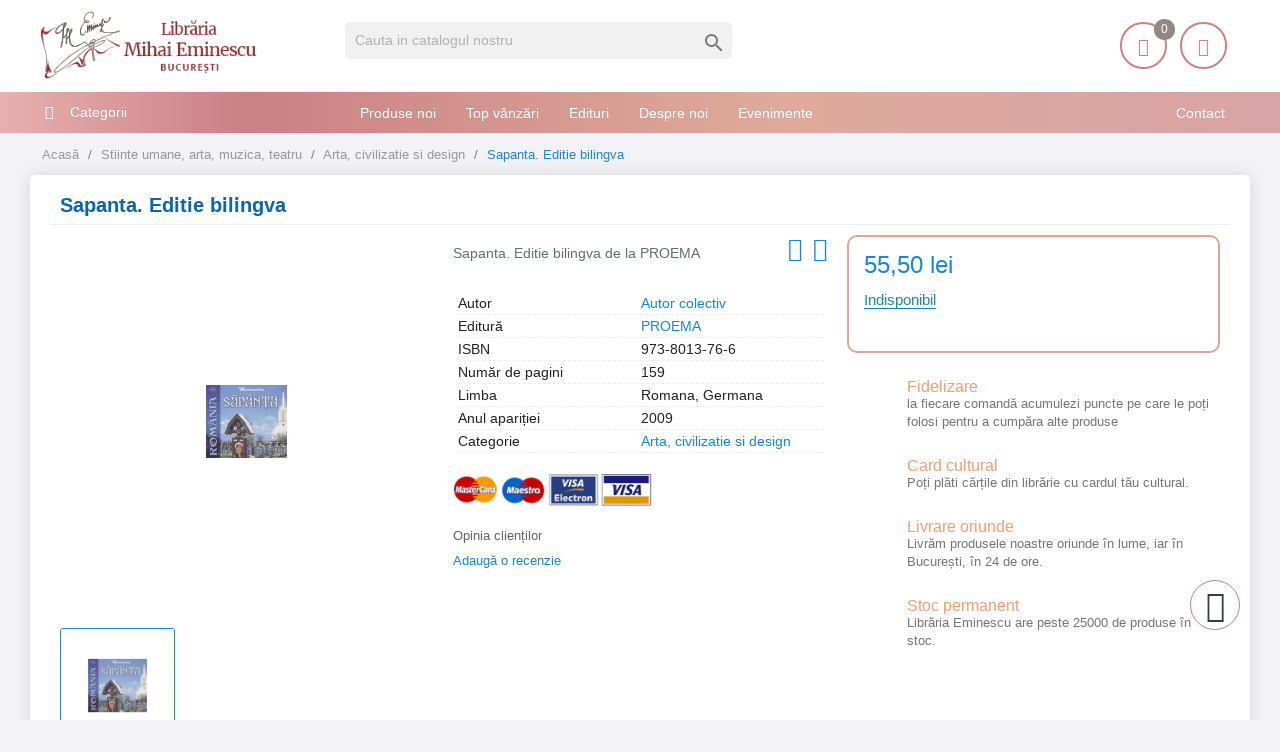

--- FILE ---
content_type: text/html; charset=utf-8
request_url: https://librariaeminescu.ro/arta-civilizatie-si-design/sapanta-editie-bilingva-p-258503
body_size: 19334
content:
<!-- LiteSpeed Cache created with user_agent: Mozilla/5.0 (Macintosh; Intel Mac OS X 10_15_7) AppleWebKit/537.36 (KHTML, like Gecko) Chrome/131.0.0.0 Safari/537.36; ClaudeBot/1.0; +claudebot@anthropic.com) -->
<!doctype html>
<html lang="ro">

  <head>
    
      <meta charset="utf-8">


  <link rel="canonical" href="https://librariaeminescu.ro/arta-civilizatie-si-design/sapanta-editie-bilingva-p-258503">

  <title>Sapanta. Editie bilingva</title>
  <meta name="description" content="Sapanta. Editie bilingva de  Autor colectiv editura PROEMA">
      <link rel="canonical" href="https://librariaeminescu.ro/arta-civilizatie-si-design/sapanta-editie-bilingva-p-258503">
  
<meta name="twitter:card" content="product">
<meta name="twitter:site" content="">
<meta name="twitter:creator" content="">
<meta name="twitter:title" content="">
<meta name="twitter:description" content="">
<meta name="twitter:image" content="https://static.librariaeminescu.ro/258400-home_default/sapanta-editie-bilingva.jpg">
<meta property="og:type" content="product">
<meta property="og:url" content="https://librariaeminescu.ro/arta-civilizatie-si-design/sapanta-editie-bilingva-p-258503">
<meta property="og:title" content="">
<meta property="og:site_name" content="Libraria Mihai Eminescu">
<meta property="og:description" content="">
<meta property="og:image" content="https://static.librariaeminescu.ro/258400-home_default/sapanta-editie-bilingva.jpg">
<meta property="product:pretax_price:amount" content="55.5">
<meta property="product:pretax_price:currency" content="RON">
<meta property="product:price:amount" content="55.5">
<meta property="product:price:currency" content="RON">



<meta http-equiv="content-language" content="ro" />
<meta name="rating" content="general" />
<meta name="rights" content="Copyright &copy; Libraria Eminescu" />

<meta name="google-site-verification" content="eECvx1q-KWey1uOPtyDMJy9oYEsPdL9Te5yz3pFa5z8">

<meta name="MobileOptimized" content="width" />
<meta name="HandheldFriendly" content="true" />
<meta name="viewport" content="width=device-width, initial-scale=1.0" />

<link rel="icon" type="image/vnd.microsoft.icon" href="https://static.librariaeminescu.ro/img/favicon.ico?1607636806">
<link rel="shortcut icon" type="image/x-icon" href="https://static.librariaeminescu.ro/img/favicon.ico?1607636806">


    <link rel="stylesheet" href="https://cdnjs.cloudflare.com/ajax/libs/bxslider/4.2.15/jquery.bxslider.min.css" type="text/css" media="all">
  <link rel="stylesheet" href="https://static.librariaeminescu.ro/themes/laber_amera_home8/assets/cache/theme-9ac324418.css" type="text/css" media="all">




  

  <script type="text/javascript">
        var LS_Meta = {"v":"6.6.9"};
        var google_address_api = "AIzaSyCkxivKCZCp1C2sjzxGa0DhUW2T0kdw3nM";
        var prestashop = {"cart":{"products":[],"totals":{"total":{"type":"total","label":"Total","amount":0,"value":"0,00\u00a0lei"},"total_including_tax":{"type":"total","label":"Total (cu taxe)","amount":0,"value":"0,00\u00a0lei"},"total_excluding_tax":{"type":"total","label":"Total (fara TVA)","amount":0,"value":"0,00\u00a0lei"}},"subtotals":{"products":{"type":"products","label":"Subtotal","amount":0,"value":"0,00\u00a0lei"},"discounts":null,"shipping":{"type":"shipping","label":"Livrare","amount":0,"value":""},"tax":null},"products_count":0,"summary_string":"0 articole","vouchers":{"allowed":1,"added":[]},"discounts":[],"minimalPurchase":20,"minimalPurchaseRequired":"Este necesar un cos de cumparaturi de minim 20,00\u00a0lei (fara TVA) pentru a valida comanda. Totalul cosului actual este 0,00\u00a0lei (fara TVA)."},"currency":{"id":3,"name":"Leu rom\u00e2nesc","iso_code":"RON","iso_code_num":"946","sign":"lei"},"customer":{"lastname":null,"firstname":null,"email":null,"birthday":null,"newsletter":null,"newsletter_date_add":null,"optin":null,"website":null,"company":null,"siret":null,"ape":null,"is_logged":false,"gender":{"type":null,"name":null},"addresses":[]},"language":{"name":"Rom\u00e2n\u0103 (Romanian)","iso_code":"ro","locale":"ro-RO","language_code":"ro-ro","is_rtl":"0","date_format_lite":"Y-m-d","date_format_full":"Y-m-d H:i:s","id":3},"page":{"title":"","canonical":"https:\/\/librariaeminescu.ro\/arta-civilizatie-si-design\/sapanta-editie-bilingva-p-258503","meta":{"title":"Sapanta. Editie bilingva - Libraria Eminescu ","description":"Sapanta. Editie bilingva de  Autor colectiv editura PROEMA","keywords":"","robots":"index"},"page_name":"product","body_classes":{"lang-ro":true,"lang-rtl":false,"country-RO":true,"currency-RON":true,"layout-left-column":true,"page-product":true,"tax-display-enabled":true,"product-id-258503":true,"product-Sapanta. Editie bilingva":true,"product-id-category-69":true,"product-id-manufacturer-0":true,"product-id-supplier-1600":true,"product-available-for-order":true},"admin_notifications":[]},"shop":{"name":"Libraria Mihai Eminescu","logo":"https:\/\/static.librariaeminescu.ro\/img\/home-page-8-logo-1595184531.jpg","stores_icon":"https:\/\/static.librariaeminescu.ro\/img\/logo_stores.png","favicon":"https:\/\/static.librariaeminescu.ro\/img\/favicon.ico"},"urls":{"base_url":"https:\/\/librariaeminescu.ro\/","current_url":"https:\/\/librariaeminescu.ro\/arta-civilizatie-si-design\/sapanta-editie-bilingva-p-258503","shop_domain_url":"https:\/\/librariaeminescu.ro","img_ps_url":"https:\/\/static.librariaeminescu.ro\/img\/","img_cat_url":"https:\/\/static.librariaeminescu.ro\/img\/c\/","img_lang_url":"https:\/\/static.librariaeminescu.ro\/img\/l\/","img_prod_url":"https:\/\/static.librariaeminescu.ro\/img\/p\/","img_manu_url":"https:\/\/static.librariaeminescu.ro\/img\/m\/","img_sup_url":"https:\/\/static.librariaeminescu.ro\/img\/su\/","img_ship_url":"https:\/\/static.librariaeminescu.ro\/img\/s\/","img_store_url":"https:\/\/static.librariaeminescu.ro\/img\/st\/","img_col_url":"https:\/\/static.librariaeminescu.ro\/img\/co\/","img_url":"https:\/\/static.librariaeminescu.ro\/themes\/laber_amera_home8\/assets\/img\/","css_url":"https:\/\/static.librariaeminescu.ro\/themes\/laber_amera_home8\/assets\/css\/","js_url":"https:\/\/static.librariaeminescu.ro\/themes\/laber_amera_home8\/assets\/js\/","pic_url":"https:\/\/static.librariaeminescu.ro\/upload\/","pages":{"address":"https:\/\/librariaeminescu.ro\/adresa","addresses":"https:\/\/librariaeminescu.ro\/adrese","authentication":"https:\/\/librariaeminescu.ro\/autentificare","cart":"https:\/\/librariaeminescu.ro\/cos","category":"https:\/\/librariaeminescu.ro\/index.php?controller=category","cms":"https:\/\/librariaeminescu.ro\/index.php?controller=cms","contact":"https:\/\/librariaeminescu.ro\/contact","discount":"https:\/\/librariaeminescu.ro\/reducere","guest_tracking":"https:\/\/librariaeminescu.ro\/urmarire-pentru-oaspeti","history":"https:\/\/librariaeminescu.ro\/istoric-comenzi","identity":"https:\/\/librariaeminescu.ro\/identitate","index":"https:\/\/librariaeminescu.ro\/","my_account":"https:\/\/librariaeminescu.ro\/contul-meu","order_confirmation":"https:\/\/librariaeminescu.ro\/confirmare-comanda","order_detail":"https:\/\/librariaeminescu.ro\/index.php?controller=order-detail","order_follow":"https:\/\/librariaeminescu.ro\/returnari","order":"https:\/\/librariaeminescu.ro\/comanda","order_return":"https:\/\/librariaeminescu.ro\/index.php?controller=order-return","order_slip":"https:\/\/librariaeminescu.ro\/nota-credit","pagenotfound":"https:\/\/librariaeminescu.ro\/pagina-negasita","password":"https:\/\/librariaeminescu.ro\/recuperare-parola","pdf_invoice":"https:\/\/librariaeminescu.ro\/index.php?controller=pdf-invoice","pdf_order_return":"https:\/\/librariaeminescu.ro\/index.php?controller=pdf-order-return","pdf_order_slip":"https:\/\/librariaeminescu.ro\/index.php?controller=pdf-order-slip","prices_drop":"https:\/\/librariaeminescu.ro\/reduceri-de-pret","product":"https:\/\/librariaeminescu.ro\/index.php?controller=product","search":"https:\/\/librariaeminescu.ro\/cautare","sitemap":"https:\/\/librariaeminescu.ro\/harta site","stores":"https:\/\/librariaeminescu.ro\/magazine","supplier":"https:\/\/librariaeminescu.ro\/edituri","register":"https:\/\/librariaeminescu.ro\/autentificare?create_account=1","order_login":"https:\/\/librariaeminescu.ro\/comanda?login=1"},"alternative_langs":[],"theme_assets":"\/themes\/laber_amera_home8\/assets\/","actions":{"logout":"https:\/\/librariaeminescu.ro\/?mylogout="},"no_picture_image":{"bySize":{"small_default":{"url":"https:\/\/static.librariaeminescu.ro\/img\/p\/ro-default-small_default.jpg","width":98,"height":98},"cart_default":{"url":"https:\/\/static.librariaeminescu.ro\/img\/p\/ro-default-cart_default.jpg","width":125,"height":125},"home_default":{"url":"https:\/\/static.librariaeminescu.ro\/img\/p\/ro-default-home_default.jpg","width":250,"height":250},"medium_default":{"url":"https:\/\/static.librariaeminescu.ro\/img\/p\/ro-default-medium_default.jpg","width":452,"height":452},"large_default":{"url":"https:\/\/static.librariaeminescu.ro\/img\/p\/ro-default-large_default.jpg","width":600,"height":600}},"small":{"url":"https:\/\/static.librariaeminescu.ro\/img\/p\/ro-default-small_default.jpg","width":98,"height":98},"medium":{"url":"https:\/\/static.librariaeminescu.ro\/img\/p\/ro-default-home_default.jpg","width":250,"height":250},"large":{"url":"https:\/\/static.librariaeminescu.ro\/img\/p\/ro-default-large_default.jpg","width":600,"height":600},"legend":""}},"configuration":{"display_taxes_label":true,"display_prices_tax_incl":false,"is_catalog":false,"show_prices":true,"opt_in":{"partner":false},"quantity_discount":{"type":"discount","label":"Reducere de cantitate"},"voucher_enabled":1,"return_enabled":0},"field_required":[],"breadcrumb":{"links":[{"title":"Acas\u0103","url":"https:\/\/librariaeminescu.ro\/"},{"title":"Stiinte umane, arta, muzica, teatru","url":"https:\/\/librariaeminescu.ro\/stiinte-umane-arta-muzica-teatru-39"},{"title":"Arta, civilizatie si design","url":"https:\/\/librariaeminescu.ro\/arta-civilizatie-si-design-69"},{"title":"Sapanta. Editie bilingva","url":"https:\/\/librariaeminescu.ro\/arta-civilizatie-si-design\/sapanta-editie-bilingva-p-258503"}],"count":4},"link":{"protocol_link":"https:\/\/","protocol_content":"https:\/\/"},"time":1769209311,"static_token":"312a4fd34df2441e9e82f4b155cc79bd","token":"4e756fa6cb82116248f305bbdade0d23","debug":false};
        var psr_icon_color = "#F19D76";
      </script>



  <meta name="generator" content="Powered by Creative Slider 6.6.9 - Multi-Purpose, Responsive, Parallax, Mobile-Friendly Slider Module for PrestaShop." />
<link rel="alternate" type="application/rss+xml" title="Sapanta. Editie bilingva - Libraria Eminescu " href="//librariaeminescu.ro/module/ps_feeder/rss?id_category=69&orderby=date_add&orderway=desc">
<!-- module psproductcountdown start -->
<script type="text/javascript">
        var pspc_labels = ['days', 'hours', 'minutes', 'seconds'];
    var pspc_labels_lang = {
        'days': 'days',
        'hours': 'hours',
        'minutes': 'minutes',
        'seconds': 'seconds'
    };
        var pspc_show_weeks = 0;
    var pspc_psv = 1.7;
</script>
<!-- module psproductcountdown end -->



<!-- Global site tag (gtag.js) - Google Analytics -->
<script async src="https://www.googletagmanager.com/gtag/js?id=UA-205140535-1"></script>
<script>
  window.dataLayer = window.dataLayer || [];
  function gtag(){ dataLayer.push(arguments); }
  gtag('js', new Date());
  gtag('config', 'UA-205140535-1');
</script>

<!--<script async src="https://pagead2.googlesyndication.com/pagead/js/adsbygoogle.js?client=ca-pub-8936583700022135" crossorigin="anonymous"></script>-->
    
  <meta property="og:type" content="product">
  <meta property="og:url" content="https://librariaeminescu.ro/arta-civilizatie-si-design/sapanta-editie-bilingva-p-258503">
  <meta property="og:title" content="Sapanta. Editie bilingva - Libraria Eminescu ">
  <meta property="og:site_name" content="Libraria Mihai Eminescu">
  <meta property="og:description" content="Sapanta. Editie bilingva de  Autor colectiv editura PROEMA">
  <meta property="og:image" content="https://static.librariaeminescu.ro/258400-large_default/sapanta-editie-bilingva.jpg">
  <meta property="product:pretax_price:amount" content="55.5">
  <meta property="product:pretax_price:currency" content="RON">
  <meta property="product:price:amount" content="55.5">
  <meta property="product:price:currency" content="RON">
  
  </head>

  <body id="product" class="subpage lang-ro country-ro currency-ron layout-left-column page-product tax-display-enabled product-id-258503 product-sapanta-editie-bilingva product-id-category-69 product-id-manufacturer-0 product-id-supplier-1600 product-available-for-order">
	<div class="se-pre-con"></div>
    
      
    

    <main>
      
              

      <header id="header">
        
          
 

  <div class="header-banner">
    
  </div>


<div class="float-xs-left" id="menu-icon">
    <i class="fa fa-align-justify"></i>
  </div>


  <div class="header-top">
    <div class="container">
       <div class="row">
        <div class="col-md-3 desktop_logo" id="_desktop_logo">
                            <a class="h1" href="https://librariaeminescu.ro/">
                  <img class="logo img-responsive" src="https://static.librariaeminescu.ro/img/home-page-8-logo-1595184531.jpg" alt="Libraria Mihai Eminescu" width="225" height="70">
                </a>
                    </div>
       
		<div class="col-lg-4 col-md-4 col-sm-12 col-xs-12 laberDisplaySearch">     <!-- Block search module TOP -->
<div id="search_widget" class="search-widget" data-search-controller-url="//librariaeminescu.ro/cautare">
	<form method="get" action="//librariaeminescu.ro/cautare">
		<input type="hidden" name="controller" value="search">
		<input type="text" name="s" value="" placeholder="Cauta in catalogul nostru" aria-label="Cauta">
		<button type="submit">
			<i class="material-icons search">&#xE8B6;</i>
      <span class="hidden-xl-down">Cauta</span>
		</button>
	</form>
</div>
<!-- /Block search module TOP -->
</div>
		<div class="col-lg-5 col-md-5 col-sm-12 col-xs-12 position-static">
			<div class="laberIpad">
			       <div id="_desktop_UserInfo" class="pull-right">
	<div class="laberUserInfo dropdown js-dropdown ">
		<div class="expand-more" data-toggle="dropdown">
			<div class="laberUser">
				<span class="icon"><i class="icon-user"></i></span>
				<p>Contul meu</p>
				<p class="nameuser hide">
					<span>Salut!</span> 
										<span>Login</span>
									</p>
			</div>
		</div>
		<div class="laber-user-info dropdown-menu">
		  <div class="user-info">
			
							<div class="signin">
					<a href="https://librariaeminescu.ro/contul-meu" rel="nofollow">Login</a>
					<span>Nu ai cont? Creează unul acum.</span>
				</div>
				<a class="register" href="https://librariaeminescu.ro/autentificare?create_account=1">Crează cont</a>
					  </div>
		</div>
	</div>
</div><div id="_desktop_cart" class=" pull-right">
  <div class="blockcart laber-cart " data-refresh-url="//librariaeminescu.ro/module/ps_shoppingcart/ajax">
      
        <a class="cart" rel="nofollow" href="//librariaeminescu.ro/cos?action=show">
			<span class="icon">
				<i class="icon-handbag"></i>
				<span class="cart-products-count">0</span>	
			</span>	
			<span>Coșul</span>

									<span class="amount">
						0,00 lei
					</span>
				        </a>
		<div class="cart_block block exclusive">
							<p class="no-item">
					Adăugați produse în coș!
				</p>
					</div>
	</div>
</div>
<script type="application/ld+json">
{ "@context" : "http://schema.org",
  "@type" : "Organization",
  "name" : "Libraria Mihai Eminescu",
  "url" : "http://librariaeminescu.ro/",
  "logo": "https://static.librariaeminescu.ro/img/home-page-8-logo-1595184531.jpg",  "contactPoint" : [
    { "@type" : "ContactPoint",
      "telephone" : "0213142383",
      "contactType" : "customer service"
    }],  "sameAs" : ["http://www.facebook.com/https://www.facebook.com/libraria.mihai.eminescu"]
}
</script>


			</div>
        </div>
		<div class="clearfix"></div>
      </div>
      <div id="mobile_top_menu_wrapper" class="row hidden-md-up" style="display:none;">
		
        <div class="js-top-menu mobile" id="_mobile_top_menu"></div>
        <div class="js-top-menu-bottom">
			<!-- Module Megamenu-->
<div class="container_lab_vegamenu">
<div class="lab-menu-vertical clearfix">
	
	<div class="title-menu"><span>Categorii</span><i class="fa fa-bars"></i></div>
	<div class="menu-vertical">
	<a href="javascript:void(0);" class="close-menu-content"><span><i class="fa fa-times" aria-hidden="true"></i></span></a>
	<ul class="menu-content">
									<li class="cat-parent level-1 parent "><a href="https://librariaeminescu.ro/carte-de-specialitate-sfaturi-3" class=""><span>Carte de specialitate, sfaturi</span></a><span class="icon-drop-mobile"></span><ul class="menu-dropdown cat-drop-menu"><li class="cat-parent level-2 "><a href="https://librariaeminescu.ro/carti-si-atlase-tehnice-de-specialitate-4" class=""><span>Carti si atlase tehnice de specialitate</span></a></li><li class="cat-parent level-2 "><a href="https://librariaeminescu.ro/ezoterism-astrologie-antropozofie-feng-shui-paranormal-5" class=""><span>Ezoterism, astrologie, antropozofie, feng-shui, paranormal</span></a></li><li class="cat-parent level-2 "><a href="https://librariaeminescu.ro/gastronomie-si-bauturi-17" class=""><span>Gastronomie si bauturi</span></a></li><li class="cat-parent level-2 "><a href="https://librariaeminescu.ro/hobby-timp-liber-18" class=""><span>Hobby, timp liber</span></a></li><li class="cat-parent level-2 "><a href="https://librariaeminescu.ro/sexualitate-19" class=""><span>Sexualitate</span></a></li><li class="cat-parent level-2 "><a href="https://librariaeminescu.ro/sfaturi-practice-35" class=""><span>Sfaturi practice</span></a></li><li class="cat-parent level-2 "><a href="https://librariaeminescu.ro/sport-36" class=""><span>Sport</span></a></li><li class="cat-parent level-2 "><a href="https://librariaeminescu.ro/vehicule-37" class=""><span>Vehicule</span></a></li></ul></li>
												<li class="cat-parent level-1 parent "><a href="https://librariaeminescu.ro/carti-de-calatorie-6" class=""><span>Carti de calatorie</span></a><span class="icon-drop-mobile"></span><ul class="menu-dropdown cat-drop-menu"><li class="cat-parent level-2 "><a href="https://librariaeminescu.ro/ghiduri-atlase-harti-si-jurnale-de-calatorie-7" class=""><span>Ghiduri, atlase, harti si jurnale de calatorie</span></a></li></ul></li>
												<li class="cat-parent level-1 parent "><a href="https://librariaeminescu.ro/carti-pentru-copii-si-tineret-9" class=""><span>Carti pentru copii si tineret</span></a><span class="icon-drop-mobile"></span><ul class="menu-dropdown cat-drop-menu"><li class="cat-parent level-2 "><a href="https://librariaeminescu.ro/basme-legende-fabule-proverbe-poezii-23" class=""><span>Basme, legende, fabule, proverbe, poezii</span></a></li><li class="cat-parent level-2 "><a href="https://librariaeminescu.ro/carti-de-specialitate-enciclopedii-atlase-24" class=""><span>Carti de specialitate, enciclopedii, atlase</span></a></li><li class="cat-parent level-2 "><a href="https://librariaeminescu.ro/carti-ilustrate-pentru-prescolari-25" class=""><span>Carti ilustrate pentru prescolari</span></a></li><li class="cat-parent level-2 "><a href="https://librariaeminescu.ro/povesti-si-romane-pentru-copii-si-tineret-26" class=""><span>Povesti si romane pentru copii si tineret</span></a></li></ul></li>
												<li class="cat-parent level-1 parent "><a href="https://librariaeminescu.ro/carti-pentru-invatarea-limbilor-straine-10" class=""><span>Carti pentru invatarea limbilor straine</span></a><span class="icon-drop-mobile"></span><ul class="menu-dropdown cat-drop-menu"><li class="cat-parent level-2 "><a href="https://librariaeminescu.ro/dictionare-cursuri-si-ghiduri-de-conversatie-38" class=""><span>Dictionare, cursuri si ghiduri de conversatie</span></a></li></ul></li>
												<li class="cat-parent level-1 parent "><a href="https://librariaeminescu.ro/carti-scolare-12" class=""><span>Carti scolare</span></a><span class="icon-drop-mobile"></span><ul class="menu-dropdown cat-drop-menu"><li class="cat-parent level-2 "><a href="https://librariaeminescu.ro/carti-atlase-si-dictionare-de-specialitate-41" class=""><span>Carti, atlase si dictionare de specialitate</span></a></li><li class="cat-parent level-2 "><a href="https://librariaeminescu.ro/culegeri-teste-si-metodici-pentru-elevi-si-profesori-42" class=""><span>Culegeri, teste si metodici pentru elevi si profesori</span></a></li><li class="cat-parent level-2 "><a href="https://librariaeminescu.ro/manuale-scolare-de-specialitate-43" class=""><span>Manuale scolare de specialitate</span></a></li></ul></li>
												<li class="cat-parent level-1 parent "><a href="https://librariaeminescu.ro/literatura-13" class=""><span>Literatura</span></a><span class="icon-drop-mobile"></span><ul class="menu-dropdown cat-drop-menu"><li class="cat-parent level-2 "><a href="https://librariaeminescu.ro/critica-si-istorie-literara-si-de-arta-44" class=""><span>Critica si istorie literara si de arta</span></a></li><li class="cat-parent level-2 "><a href="https://librariaeminescu.ro/literatura-romana-scriitori-clasici-si-contemporani-45" class=""><span>Literatura romana, scriitori clasici si contemporani</span></a></li><li class="cat-parent level-2 "><a href="https://librariaeminescu.ro/literatura-universala-46" class=""><span>Literatura universala</span></a></li><li class="cat-parent level-2 "><a href="https://librariaeminescu.ro/monografii-biografiieseuri-47" class=""><span>Monografii, biografii,eseuri</span></a></li><li class="cat-parent level-2 "><a href="https://librariaeminescu.ro/poezii-48" class=""><span>Poezii</span></a></li><li class="cat-parent level-2 "><a href="https://librariaeminescu.ro/povestiri-basme-schite-nuvele-49" class=""><span>Povestiri, basme, schite, nuvele</span></a></li><li class="cat-parent level-2 "><a href="https://librariaeminescu.ro/proverbe-maxime-cugetari-aforisme-50" class=""><span>Proverbe, maxime, cugetari, aforisme</span></a></li><li class="cat-parent level-2 "><a href="https://librariaeminescu.ro/romane-de-actiune-51" class=""><span>Romane de actiune</span></a></li><li class="cat-parent level-2 "><a href="https://librariaeminescu.ro/romane-de-dragoste-52" class=""><span>Romane de dragoste</span></a></li><li class="cat-parent level-2 "><a href="https://librariaeminescu.ro/romane-stiintifico-fantastice-53" class=""><span>Romane stiintifico-fantastice</span></a></li></ul></li>
												<li class="cat-parent level-1 parent "><a href="https://librariaeminescu.ro/medicina-si-farmacie-14" class=""><span>Medicina si farmacie</span></a><span class="icon-drop-mobile"></span><ul class="menu-dropdown cat-drop-menu"><li class="cat-parent level-2 "><a href="https://librariaeminescu.ro/farmacie-54" class=""><span>Farmacie</span></a></li><li class="cat-parent level-2 "><a href="https://librariaeminescu.ro/medicina-umana-55" class=""><span>Medicina umana</span></a></li><li class="cat-parent level-2 "><a href="https://librariaeminescu.ro/medicina-veterinara-56" class=""><span>Medicina veterinara</span></a></li></ul></li>
												<li class="cat-parent level-1 parent "><a href="https://librariaeminescu.ro/stiinte-exacte-informatica-stiinte-ale-naturii-15" class=""><span>Stiinte exacte, informatica, stiinte ale naturii</span></a><span class="icon-drop-mobile"></span><ul class="menu-dropdown cat-drop-menu"><li class="cat-parent level-2 "><a href="https://librariaeminescu.ro/biologie-si-ingrijirea-plantelor-57" class=""><span>Biologie si ingrijirea plantelor</span></a></li><li class="cat-parent level-2 "><a href="https://librariaeminescu.ro/informatica-58" class=""><span>Informatica</span></a></li><li class="cat-parent level-2 "><a href="https://librariaeminescu.ro/matematica-fizica-chimie-59" class=""><span>Matematica, fizica, chimie</span></a></li><li class="cat-parent level-2 "><a href="https://librariaeminescu.ro/zoologie-si-ingrijirea-animalelor-60" class=""><span>Zoologie si ingrijirea animalelor</span></a></li></ul></li>
												<li class="cat-parent level-1 parent "><a href="https://librariaeminescu.ro/stiinte-sociale-economie-drept-16" class=""><span>Stiinte sociale, economie, drept</span></a><span class="icon-drop-mobile"></span><ul class="menu-dropdown cat-drop-menu"><li class="cat-parent level-2 "><a href="https://librariaeminescu.ro/drept-si-legislatie-61" class=""><span>Drept si legislatie</span></a></li><li class="cat-parent level-2 "><a href="https://librariaeminescu.ro/economie-marketing-si-management-62" class=""><span>Economie, marketing si management</span></a></li><li class="cat-parent level-2 "><a href="https://librariaeminescu.ro/etnografie-63" class=""><span>Etnografie</span></a></li><li class="cat-parent level-2 "><a href="https://librariaeminescu.ro/geografie-64" class=""><span>Geografie</span></a></li><li class="cat-parent level-2 "><a href="https://librariaeminescu.ro/media-si-comunicare-65" class=""><span>Media si comunicare</span></a></li><li class="cat-parent level-2 "><a href="https://librariaeminescu.ro/mediul-inconjurator-ecologie-66" class=""><span>Mediul inconjurator, ecologie</span></a></li><li class="cat-parent level-2 "><a href="https://librariaeminescu.ro/pedagogie-67" class=""><span>Pedagogie</span></a></li><li class="cat-parent level-2 "><a href="https://librariaeminescu.ro/sociologie-68" class=""><span>Sociologie</span></a></li></ul></li>
												<li class="cat-parent level-1 parent "><a href="https://librariaeminescu.ro/stiinte-umane-arta-muzica-teatru-39" class=""><span>Stiinte umane, arta, muzica, teatru</span></a><span class="icon-drop-mobile"></span><ul class="menu-dropdown cat-drop-menu"><li class="cat-parent level-2 "><a href="https://librariaeminescu.ro/arta-civilizatie-si-design-69" class=""><span>Arta, civilizatie si design</span></a></li><li class="cat-parent level-2 "><a href="https://librariaeminescu.ro/filozofie-70" class=""><span>Filozofie</span></a></li><li class="cat-parent level-2 "><a href="https://librariaeminescu.ro/istorie-71" class=""><span>Istorie</span></a></li><li class="cat-parent level-2 "><a href="https://librariaeminescu.ro/lingvistica-72" class=""><span>Lingvistica</span></a></li><li class="cat-parent level-2 "><a href="https://librariaeminescu.ro/muzica-73" class=""><span>Muzica</span></a></li><li class="cat-parent level-2 "><a href="https://librariaeminescu.ro/politologie-74" class=""><span>Politologie</span></a></li><li class="cat-parent level-2 "><a href="https://librariaeminescu.ro/psihologie-75" class=""><span>Psihologie</span></a></li><li class="cat-parent level-2 "><a href="https://librariaeminescu.ro/religie-si-spiritualitate-76" class=""><span>Religie si spiritualitate</span></a></li><li class="cat-parent level-2 "><a href="https://librariaeminescu.ro/teatru-77" class=""><span>Teatru</span></a></li></ul></li>
												<li class="level-1 ">
					
					<a href="https://librariaeminescu.ro/cadouri-79" class=""
					>
										<span>
						Cadouri
											</span>
					
					</a>
					<span class="icon-drop-mobile"></span>
									</li>
												<li class="level-1 ">
					
					<a href="https://librariaeminescu.ro/papetarie-si-jucarii-80" class=""
					>
										<span>
						Papetărie si jucarii
											</span>
					
					</a>
					<span class="icon-drop-mobile"></span>
									</li>
												<li class="level-1 ">
					
					<a href="https://librariaeminescu.ro/e-books-78" class=""
					>
										<span>
						E-books
											</span>
					
					</a>
					<span class="icon-drop-mobile"></span>
									</li>
							<!--<li class="all-cat"><span><i>+</i> Mai mult</span><span style="display:none"><i class="">-</i> Close</span></li>-->
	</ul>
	</div>
</div>
</div>
<!-- /Module Megamenu -->
		  <!-- Module Megamenu-->

<div class="lab-menu-horizontal">
	<div class="title-menu-mobile"><span>Navigation</span></div>
	<ul class="menu-content">
									<li class="level-1 pull-right">
										<a href="https://librariaeminescu.ro/cms/contact-librarie-8">
					<span>Contact</span>
										</a>
					<span class="icon-drop-mobile"></span>
									</li>
												<li class="level-1 ">
										<a href="https://librariaeminescu.ro/produse-noi">
					<span>Produse noi</span>
										</a>
					<span class="icon-drop-mobile"></span>
									</li>
												<li class="level-1 ">
										<a href="https://librariaeminescu.ro/top-vanzari">
					<span>Top vânzări</span>
										</a>
					<span class="icon-drop-mobile"></span>
									</li>
												<li class="level-1 ">
										<a href="https://librariaeminescu.ro/edituri">
					<span>Edituri</span>
										</a>
					<span class="icon-drop-mobile"></span>
									</li>
												<li class="level-1 ">
										<a href="https://librariaeminescu.ro/cms/despre-noi-7">
					<span>Despre noi</span>
										</a>
					<span class="icon-drop-mobile"></span>
									</li>
												<li class="level-1 ">
										<a href="https://librariaeminescu.ro/blog">
					<span>Evenimente</span>
										</a>
					<span class="icon-drop-mobile"></span>
									</li>
						</ul>
	<script src="/modules/labthemeoptions/js/jquery.min.js"></script>
 	<script type="text/javascript">
		text_more = "Mai mult";
		numLiItem = $(".lab-menu-horizontal .menu-content li.level-1").length;
		nIpadHorizontal = 4;
		nIpadVertical = 3;
		function getHtmlHide(nIpad,numLiItem) 
			 {
				var htmlLiHide="";
				if($("#more_menu").length==0)
					for(var i=nIpad+1;i<numLiItem;i++){
						var tmp = $('.lab-menu-horizontal ul.menu-content li.level-1:nth-child('+i+')').html();
						if(tmp) htmlLiHide+='<li>'+$('.lab-menu-horizontal ul.menu-content li.level-1:nth-child('+i+')').html()+'</li>';
					}
				return htmlLiHide;
			}

		htmlLiH = getHtmlHide(nIpadHorizontal,numLiItem);
		htmlLiV = getHtmlHide(nIpadVertical,numLiItem);
		htmlMenu=$(".lab-menu-horizontal").html();
		
		$(window).load(function(){
		addMoreResponsive(nIpadHorizontal,nIpadVertical,htmlLiH,htmlLiV,htmlMenu);
		});
		$(window).resize(function(){
		addMoreResponsive(nIpadHorizontal,nIpadVertical,htmlLiH,htmlLiV,htmlMenu);
		});
	</script>
</div>

<!-- /Module Megamenu -->

          <div id="_mobile_currency_selector"></div>
          <div id="_mobile_language_selector"></div>
          <div id="_mobile_contact_link"></div>
        </div>
      </div>
    </div>
  </div>
	<div class="container_lab_megamenu clearfix hidden-sm-down">
		<div class="laberMegamenu">
			<div class="container">
			<div class="row">
				<div class="displayVegamenu col-xs-12 col-sm-4 col-md-3">
					<!-- Module Megamenu-->
<div class="container_lab_vegamenu">
<div class="lab-menu-vertical clearfix">
	
	<div class="title-menu"><span>Categorii</span><i class="fa fa-bars"></i></div>
	<div class="menu-vertical">
	<a href="javascript:void(0);" class="close-menu-content"><span><i class="fa fa-times" aria-hidden="true"></i></span></a>
	<ul class="menu-content">
									<li class="cat-parent level-1 parent "><a href="https://librariaeminescu.ro/carte-de-specialitate-sfaturi-3" class=""><span>Carte de specialitate, sfaturi</span></a><span class="icon-drop-mobile"></span><ul class="menu-dropdown cat-drop-menu"><li class="cat-parent level-2 "><a href="https://librariaeminescu.ro/carti-si-atlase-tehnice-de-specialitate-4" class=""><span>Carti si atlase tehnice de specialitate</span></a></li><li class="cat-parent level-2 "><a href="https://librariaeminescu.ro/ezoterism-astrologie-antropozofie-feng-shui-paranormal-5" class=""><span>Ezoterism, astrologie, antropozofie, feng-shui, paranormal</span></a></li><li class="cat-parent level-2 "><a href="https://librariaeminescu.ro/gastronomie-si-bauturi-17" class=""><span>Gastronomie si bauturi</span></a></li><li class="cat-parent level-2 "><a href="https://librariaeminescu.ro/hobby-timp-liber-18" class=""><span>Hobby, timp liber</span></a></li><li class="cat-parent level-2 "><a href="https://librariaeminescu.ro/sexualitate-19" class=""><span>Sexualitate</span></a></li><li class="cat-parent level-2 "><a href="https://librariaeminescu.ro/sfaturi-practice-35" class=""><span>Sfaturi practice</span></a></li><li class="cat-parent level-2 "><a href="https://librariaeminescu.ro/sport-36" class=""><span>Sport</span></a></li><li class="cat-parent level-2 "><a href="https://librariaeminescu.ro/vehicule-37" class=""><span>Vehicule</span></a></li></ul></li>
												<li class="cat-parent level-1 parent "><a href="https://librariaeminescu.ro/carti-de-calatorie-6" class=""><span>Carti de calatorie</span></a><span class="icon-drop-mobile"></span><ul class="menu-dropdown cat-drop-menu"><li class="cat-parent level-2 "><a href="https://librariaeminescu.ro/ghiduri-atlase-harti-si-jurnale-de-calatorie-7" class=""><span>Ghiduri, atlase, harti si jurnale de calatorie</span></a></li></ul></li>
												<li class="cat-parent level-1 parent "><a href="https://librariaeminescu.ro/carti-pentru-copii-si-tineret-9" class=""><span>Carti pentru copii si tineret</span></a><span class="icon-drop-mobile"></span><ul class="menu-dropdown cat-drop-menu"><li class="cat-parent level-2 "><a href="https://librariaeminescu.ro/basme-legende-fabule-proverbe-poezii-23" class=""><span>Basme, legende, fabule, proverbe, poezii</span></a></li><li class="cat-parent level-2 "><a href="https://librariaeminescu.ro/carti-de-specialitate-enciclopedii-atlase-24" class=""><span>Carti de specialitate, enciclopedii, atlase</span></a></li><li class="cat-parent level-2 "><a href="https://librariaeminescu.ro/carti-ilustrate-pentru-prescolari-25" class=""><span>Carti ilustrate pentru prescolari</span></a></li><li class="cat-parent level-2 "><a href="https://librariaeminescu.ro/povesti-si-romane-pentru-copii-si-tineret-26" class=""><span>Povesti si romane pentru copii si tineret</span></a></li></ul></li>
												<li class="cat-parent level-1 parent "><a href="https://librariaeminescu.ro/carti-pentru-invatarea-limbilor-straine-10" class=""><span>Carti pentru invatarea limbilor straine</span></a><span class="icon-drop-mobile"></span><ul class="menu-dropdown cat-drop-menu"><li class="cat-parent level-2 "><a href="https://librariaeminescu.ro/dictionare-cursuri-si-ghiduri-de-conversatie-38" class=""><span>Dictionare, cursuri si ghiduri de conversatie</span></a></li></ul></li>
												<li class="cat-parent level-1 parent "><a href="https://librariaeminescu.ro/carti-scolare-12" class=""><span>Carti scolare</span></a><span class="icon-drop-mobile"></span><ul class="menu-dropdown cat-drop-menu"><li class="cat-parent level-2 "><a href="https://librariaeminescu.ro/carti-atlase-si-dictionare-de-specialitate-41" class=""><span>Carti, atlase si dictionare de specialitate</span></a></li><li class="cat-parent level-2 "><a href="https://librariaeminescu.ro/culegeri-teste-si-metodici-pentru-elevi-si-profesori-42" class=""><span>Culegeri, teste si metodici pentru elevi si profesori</span></a></li><li class="cat-parent level-2 "><a href="https://librariaeminescu.ro/manuale-scolare-de-specialitate-43" class=""><span>Manuale scolare de specialitate</span></a></li></ul></li>
												<li class="cat-parent level-1 parent "><a href="https://librariaeminescu.ro/literatura-13" class=""><span>Literatura</span></a><span class="icon-drop-mobile"></span><ul class="menu-dropdown cat-drop-menu"><li class="cat-parent level-2 "><a href="https://librariaeminescu.ro/critica-si-istorie-literara-si-de-arta-44" class=""><span>Critica si istorie literara si de arta</span></a></li><li class="cat-parent level-2 "><a href="https://librariaeminescu.ro/literatura-romana-scriitori-clasici-si-contemporani-45" class=""><span>Literatura romana, scriitori clasici si contemporani</span></a></li><li class="cat-parent level-2 "><a href="https://librariaeminescu.ro/literatura-universala-46" class=""><span>Literatura universala</span></a></li><li class="cat-parent level-2 "><a href="https://librariaeminescu.ro/monografii-biografiieseuri-47" class=""><span>Monografii, biografii,eseuri</span></a></li><li class="cat-parent level-2 "><a href="https://librariaeminescu.ro/poezii-48" class=""><span>Poezii</span></a></li><li class="cat-parent level-2 "><a href="https://librariaeminescu.ro/povestiri-basme-schite-nuvele-49" class=""><span>Povestiri, basme, schite, nuvele</span></a></li><li class="cat-parent level-2 "><a href="https://librariaeminescu.ro/proverbe-maxime-cugetari-aforisme-50" class=""><span>Proverbe, maxime, cugetari, aforisme</span></a></li><li class="cat-parent level-2 "><a href="https://librariaeminescu.ro/romane-de-actiune-51" class=""><span>Romane de actiune</span></a></li><li class="cat-parent level-2 "><a href="https://librariaeminescu.ro/romane-de-dragoste-52" class=""><span>Romane de dragoste</span></a></li><li class="cat-parent level-2 "><a href="https://librariaeminescu.ro/romane-stiintifico-fantastice-53" class=""><span>Romane stiintifico-fantastice</span></a></li></ul></li>
												<li class="cat-parent level-1 parent "><a href="https://librariaeminescu.ro/medicina-si-farmacie-14" class=""><span>Medicina si farmacie</span></a><span class="icon-drop-mobile"></span><ul class="menu-dropdown cat-drop-menu"><li class="cat-parent level-2 "><a href="https://librariaeminescu.ro/farmacie-54" class=""><span>Farmacie</span></a></li><li class="cat-parent level-2 "><a href="https://librariaeminescu.ro/medicina-umana-55" class=""><span>Medicina umana</span></a></li><li class="cat-parent level-2 "><a href="https://librariaeminescu.ro/medicina-veterinara-56" class=""><span>Medicina veterinara</span></a></li></ul></li>
												<li class="cat-parent level-1 parent "><a href="https://librariaeminescu.ro/stiinte-exacte-informatica-stiinte-ale-naturii-15" class=""><span>Stiinte exacte, informatica, stiinte ale naturii</span></a><span class="icon-drop-mobile"></span><ul class="menu-dropdown cat-drop-menu"><li class="cat-parent level-2 "><a href="https://librariaeminescu.ro/biologie-si-ingrijirea-plantelor-57" class=""><span>Biologie si ingrijirea plantelor</span></a></li><li class="cat-parent level-2 "><a href="https://librariaeminescu.ro/informatica-58" class=""><span>Informatica</span></a></li><li class="cat-parent level-2 "><a href="https://librariaeminescu.ro/matematica-fizica-chimie-59" class=""><span>Matematica, fizica, chimie</span></a></li><li class="cat-parent level-2 "><a href="https://librariaeminescu.ro/zoologie-si-ingrijirea-animalelor-60" class=""><span>Zoologie si ingrijirea animalelor</span></a></li></ul></li>
												<li class="cat-parent level-1 parent "><a href="https://librariaeminescu.ro/stiinte-sociale-economie-drept-16" class=""><span>Stiinte sociale, economie, drept</span></a><span class="icon-drop-mobile"></span><ul class="menu-dropdown cat-drop-menu"><li class="cat-parent level-2 "><a href="https://librariaeminescu.ro/drept-si-legislatie-61" class=""><span>Drept si legislatie</span></a></li><li class="cat-parent level-2 "><a href="https://librariaeminescu.ro/economie-marketing-si-management-62" class=""><span>Economie, marketing si management</span></a></li><li class="cat-parent level-2 "><a href="https://librariaeminescu.ro/etnografie-63" class=""><span>Etnografie</span></a></li><li class="cat-parent level-2 "><a href="https://librariaeminescu.ro/geografie-64" class=""><span>Geografie</span></a></li><li class="cat-parent level-2 "><a href="https://librariaeminescu.ro/media-si-comunicare-65" class=""><span>Media si comunicare</span></a></li><li class="cat-parent level-2 "><a href="https://librariaeminescu.ro/mediul-inconjurator-ecologie-66" class=""><span>Mediul inconjurator, ecologie</span></a></li><li class="cat-parent level-2 "><a href="https://librariaeminescu.ro/pedagogie-67" class=""><span>Pedagogie</span></a></li><li class="cat-parent level-2 "><a href="https://librariaeminescu.ro/sociologie-68" class=""><span>Sociologie</span></a></li></ul></li>
												<li class="cat-parent level-1 parent "><a href="https://librariaeminescu.ro/stiinte-umane-arta-muzica-teatru-39" class=""><span>Stiinte umane, arta, muzica, teatru</span></a><span class="icon-drop-mobile"></span><ul class="menu-dropdown cat-drop-menu"><li class="cat-parent level-2 "><a href="https://librariaeminescu.ro/arta-civilizatie-si-design-69" class=""><span>Arta, civilizatie si design</span></a></li><li class="cat-parent level-2 "><a href="https://librariaeminescu.ro/filozofie-70" class=""><span>Filozofie</span></a></li><li class="cat-parent level-2 "><a href="https://librariaeminescu.ro/istorie-71" class=""><span>Istorie</span></a></li><li class="cat-parent level-2 "><a href="https://librariaeminescu.ro/lingvistica-72" class=""><span>Lingvistica</span></a></li><li class="cat-parent level-2 "><a href="https://librariaeminescu.ro/muzica-73" class=""><span>Muzica</span></a></li><li class="cat-parent level-2 "><a href="https://librariaeminescu.ro/politologie-74" class=""><span>Politologie</span></a></li><li class="cat-parent level-2 "><a href="https://librariaeminescu.ro/psihologie-75" class=""><span>Psihologie</span></a></li><li class="cat-parent level-2 "><a href="https://librariaeminescu.ro/religie-si-spiritualitate-76" class=""><span>Religie si spiritualitate</span></a></li><li class="cat-parent level-2 "><a href="https://librariaeminescu.ro/teatru-77" class=""><span>Teatru</span></a></li></ul></li>
												<li class="level-1 ">
					
					<a href="https://librariaeminescu.ro/cadouri-79" class=""
					>
										<span>
						Cadouri
											</span>
					
					</a>
					<span class="icon-drop-mobile"></span>
									</li>
												<li class="level-1 ">
					
					<a href="https://librariaeminescu.ro/papetarie-si-jucarii-80" class=""
					>
										<span>
						Papetărie si jucarii
											</span>
					
					</a>
					<span class="icon-drop-mobile"></span>
									</li>
												<li class="level-1 ">
					
					<a href="https://librariaeminescu.ro/e-books-78" class=""
					>
										<span>
						E-books
											</span>
					
					</a>
					<span class="icon-drop-mobile"></span>
									</li>
							<!--<li class="all-cat"><span><i>+</i> Mai mult</span><span style="display:none"><i class="">-</i> Close</span></li>-->
	</ul>
	</div>
</div>
</div>
<!-- /Module Megamenu -->
				</div>
				<div class="displayMegamenu col-md-9 col-sm-8 col-xs-12">
					<!-- Module Megamenu-->

<div class="lab-menu-horizontal">
	<div class="title-menu-mobile"><span>Navigation</span></div>
	<ul class="menu-content">
									<li class="level-1 pull-right">
										<a href="https://librariaeminescu.ro/cms/contact-librarie-8">
					<span>Contact</span>
										</a>
					<span class="icon-drop-mobile"></span>
									</li>
												<li class="level-1 ">
										<a href="https://librariaeminescu.ro/produse-noi">
					<span>Produse noi</span>
										</a>
					<span class="icon-drop-mobile"></span>
									</li>
												<li class="level-1 ">
										<a href="https://librariaeminescu.ro/top-vanzari">
					<span>Top vânzări</span>
										</a>
					<span class="icon-drop-mobile"></span>
									</li>
												<li class="level-1 ">
										<a href="https://librariaeminescu.ro/edituri">
					<span>Edituri</span>
										</a>
					<span class="icon-drop-mobile"></span>
									</li>
												<li class="level-1 ">
										<a href="https://librariaeminescu.ro/cms/despre-noi-7">
					<span>Despre noi</span>
										</a>
					<span class="icon-drop-mobile"></span>
									</li>
												<li class="level-1 ">
										<a href="https://librariaeminescu.ro/blog">
					<span>Evenimente</span>
										</a>
					<span class="icon-drop-mobile"></span>
									</li>
						</ul>
	<script src="/modules/labthemeoptions/js/jquery.min.js"></script>
 	<script type="text/javascript">
		text_more = "Mai mult";
		numLiItem = $(".lab-menu-horizontal .menu-content li.level-1").length;
		nIpadHorizontal = 4;
		nIpadVertical = 3;
		function getHtmlHide(nIpad,numLiItem) 
			 {
				var htmlLiHide="";
				if($("#more_menu").length==0)
					for(var i=nIpad+1;i<numLiItem;i++){
						var tmp = $('.lab-menu-horizontal ul.menu-content li.level-1:nth-child('+i+')').html();
						if(tmp) htmlLiHide+='<li>'+$('.lab-menu-horizontal ul.menu-content li.level-1:nth-child('+i+')').html()+'</li>';
					}
				return htmlLiHide;
			}

		htmlLiH = getHtmlHide(nIpadHorizontal,numLiItem);
		htmlLiV = getHtmlHide(nIpadVertical,numLiItem);
		htmlMenu=$(".lab-menu-horizontal").html();
		
		$(window).load(function(){
		addMoreResponsive(nIpadHorizontal,nIpadVertical,htmlLiH,htmlLiV,htmlMenu);
		});
		$(window).resize(function(){
		addMoreResponsive(nIpadHorizontal,nIpadVertical,htmlLiH,htmlLiV,htmlMenu);
		});
	</script>
</div>

<!-- /Module Megamenu -->

				</div>
			</div>
			</div>
		</div>
	</div>
  


        
      </header>

      
        
<aside id="notifications">
  <div class="container">
    
    
    
      </div>
</aside>
      

      <section id="wrapper">
			        
        <div class="container ">
			<div class="row">
			  
				<nav data-depth="4" class="breadcrumb hidden-sm-down">
  <ol itemscope itemtype="http://schema.org/BreadcrumbList">
    
              
          <li itemprop="itemListElement" itemscope itemtype="http://schema.org/ListItem">
            <a itemprop="item" href="https://librariaeminescu.ro/">
              <span itemprop="name">Acasă</span>
            </a>
            <meta itemprop="position" content="1">
          </li>
        
              
          <li itemprop="itemListElement" itemscope itemtype="http://schema.org/ListItem">
            <a itemprop="item" href="https://librariaeminescu.ro/stiinte-umane-arta-muzica-teatru-39">
              <span itemprop="name">Stiinte umane, arta, muzica, teatru</span>
            </a>
            <meta itemprop="position" content="2">
          </li>
        
              
          <li itemprop="itemListElement" itemscope itemtype="http://schema.org/ListItem">
            <a itemprop="item" href="https://librariaeminescu.ro/arta-civilizatie-si-design-69">
              <span itemprop="name">Arta, civilizatie si design</span>
            </a>
            <meta itemprop="position" content="3">
          </li>
        
              
          <li itemprop="itemListElement" itemscope itemtype="http://schema.org/ListItem">
            <a itemprop="item" href="https://librariaeminescu.ro/arta-civilizatie-si-design/sapanta-editie-bilingva-p-258503">
              <span itemprop="name">Sapanta. Editie bilingva</span>
            </a>
            <meta itemprop="position" content="4">
          </li>
        
          
  </ol>
</nav>
			  

			  
				<div id="left-column" class="col-xs-12 col-sm-4 col-md-3">
				  					
				  				</div>
			  

			  
  <div id="content-wrapper" class="left-column col-xs-12 col-sm-8 col-md-9">
    
    

  <section id="main" itemscope itemtype="https://schema.org/Product">
    <meta itemprop="url" content="https://librariaeminescu.ro/arta-civilizatie-si-design/sapanta-editie-bilingva-p-258503">

    <div class="laberProduct">

    <div class="row no-margin page_header_container">
    	<div class="col-md-12">
    		
            	
            		<h1 class="h1" itemprop="name">Sapanta. Editie bilingva</h1>
            	
          	
		</div>
    </div>

    <div class="row no-margin">
      <div class="col-md-4">
        
          <section class="page-content" id="content">
            
              <!-- 
                <ul class="product-flags">
                                      <li class="product-flag out_of_stock">Stoc epuizat</li>
                                  </ul>
               -->

              
                <div class="images-container">
  
    <div class="product-cover">
              <img class="js-qv-product-cover" src="https://static.librariaeminescu.ro/258400-large_default/sapanta-editie-bilingva.jpg" alt="Sapanta. Editie bilingva" title="Sapanta. Editie bilingva" style="width:100%;" itemprop="image">
        <div class="layer hidden-sm-down" data-toggle="modal" data-target="#product-modal">
          <i class="material-icons zoom-in">&#xE8FF;</i>
        </div>
          </div>
  

  
    <div class="js-qv-mask mask">
      <ul class="product-images js-qv-product-images">
                  <li class="thumb-container">
            <img
              class="thumb js-thumb  selected "
              data-image-medium-src="https://static.librariaeminescu.ro/258400-medium_default/sapanta-editie-bilingva.jpg"
              data-image-large-src="https://static.librariaeminescu.ro/258400-large_default/sapanta-editie-bilingva.jpg"
              src="https://static.librariaeminescu.ro/258400-home_default/sapanta-editie-bilingva.jpg"
              alt="Sapanta. Editie bilingva"
              title="Sapanta. Editie bilingva"
              width="100"
              itemprop="image"
            >
          </li>
              </ul>
    </div>
  
</div>

              
              <div class="scroll-box-arrows">
				<i class="left" aria-hidden="true"></i>
				<i class="right" aria-hidden="true"></i>
              </div>

            
          </section>
        
        </div>
        <div class="col-md-4">
			<div class="laberNextPrev pull-right">
<div class="labPrev_product nextPrevProduct pull-left">
	<a href="https://librariaeminescu.ro/istorie/cronica-tarilor-rusi-p-258502" class="button button_prev">
		<i class="icon-arrow-left" aria-hidden="true"></i>
	</a>
	<div class="laberContent">
		<!-- <h2 class="h2 laber-product-title">
			<a class="product-name" href="https://librariaeminescu.ro/istorie/cronica-tarilor-rusi-p-258502" title="Cronica tarilor rusi">Cronica tarilor rusi</a>
		</h2> -->
		<a class="product-name" href="https://librariaeminescu.ro/istorie/cronica-tarilor-rusi-p-258502" title="Cronica tarilor rusi">
			<img class="img-responsive"  src="https://static.librariaeminescu.ro/258399-cart_default/cronica-tarilor-rusi.jpg" itemprop="image" />
		</a>
	</div>
</div>
<div class="labNext_product nextPrevProduct pull-left">
	<a  href="https://librariaeminescu.ro/economie-marketing-si-management/managementul-vanzarilor-p-258504" class="button button_next">
		<i class="icon-arrow-right" aria-hidden="true"></i>
	</a>
	<div class="laberContent">
		<!-- <h2 class="h2 laber-product-title">
			<a class="product-name" href="https://librariaeminescu.ro/economie-marketing-si-management/managementul-vanzarilor-p-258504" title="Managementul vanzarilor">Managementul vanzarilor</a>
		</h2> -->
		<a class="product-img" href="https://librariaeminescu.ro/economie-marketing-si-management/managementul-vanzarilor-p-258504" title="Managementul vanzarilor">
			<img class="img-responsive"  src="https://static.librariaeminescu.ro/258401-cart_default/managementul-vanzarilor.jpg" itemprop="image" />
		</a>
	</div>
</div>
</div>




			<div class="product-description-short"><strong>Sapanta. Editie bilingva</strong> de la PROEMA</div>

			
				<div class="product-description-short" id="product-description-short-258503" itemprop="description"></div>
			
			
			<div class="product-information">
				
				<section class="laberproduct-detail product-features">
					<div class="data-sheet">

						<!-- Autori -->
																														<div>
										<span class="name">Autor</span>
										<span class="value"><a href="https://librariaeminescu.ro/cautare?tag=+Autor+colectiv&order=product.date_add.desc"> Autor colectiv</a></span>
									  </div>								
																					
						<!-- Editura -->
													<div>
								<span class="name">Editură</span>
								<span class="value"><a href="https://librariaeminescu.ro/editura/1600-editura?order=product.date_add.desc">PROEMA</a></span>
							</div>
						
													<!-- ISBN -->
							<div>
								<span class="name">ISBN</span>
								<span class="value">973-8013-76-6</span>
							</div>
						
						
																					  											<div>
										<span class="name">Număr de pagini</span>
										<span class="value">
																							159
																					</span>
									</div>
						  											<div>
										<span class="name">Limba</span>
										<span class="value">
																							Romana, Germana
																					</span>
									</div>
						  											<div>
										<span class="name">Anul apariției</span>
										<span class="value">
																							2009
																					</span>
									</div>
						  													  		

				  		<div>
							<span class="name">Categorie</span>
							<span class="value"><a href="https://librariaeminescu.ro/arta-civilizatie-si-design-69">Arta, civilizatie si design</a></span>
						</div>

					</div>
				</section>

				  
				<p class="p_pro_feats"><img src="https://static.librariaeminescu.ro/themes/laber_amera_home8/assets/img/plata-cu-cardul.jpg" alt="Plata cu cardul"></p>
            	
				

				

			</div>

			<label class="label greylbl">Opinia clienților</label>
			
<div class="product-list-reviews" data-id="258503" data-url="https://librariaeminescu.ro/module/productcomments/CommentGrade">
  <div class="grade-stars small-stars"></div>
  <div class="comments-nb"></div>
</div>

			<p class="ntxt"><a href="#product-comments-list-header">Adaugă o recenzie</a></p>
		</div>

		<div class="col-md-4">
			<div class="product-actions">
				
					  <div class="product-prices">
    
      <div
        class="product-price h5 "
        itemprop="offers"
        itemscope
        itemtype="https://schema.org/Offer"
      >
        <link itemprop="availability" href="https://schema.org/InStock"/>
        <meta itemprop="priceCurrency" content="RON">

        <div class="current-price">
			          <span itemprop="price" content="55.5">55,50 lei</span>
		
		  		

        </div>

        
                  
      </div>
    

    
          

    
          

    
          

    

    <div class="tax-shipping-delivery-label">
                          
      
    </div>
  </div>
				

				
						<div class="laberproduct-detail product-quantities">
					<span class="label_blue"><strong>Indisponibil</strong></span>
			</div>

				


				
					<form action="https://librariaeminescu.ro/cos" method="post" id="add-to-cart-or-refresh">
						<input type="hidden" name="token" value="312a4fd34df2441e9e82f4b155cc79bd">
						<input type="hidden" name="id_product" value="258503" id="product_page_product_id">
						<input type="hidden" name="id_customization" value="0" id="product_customization_id">

						
							<div class="product-variants">
  </div>
						

						
													

						
							<section class="product-discounts">
  </section>
						

						
						
							<input class="product-refresh ps-hidden-by-js" name="refresh" type="submit" value="Improspateaza">
						
					</form>
				

				<div class="fbt">
					
				</div>
				
			</div>
			
			
			<div class="blockreassurance_product">
            <div>
            <span class="item-product">
                                                        <img class="svg invisible" src="/modules/blockreassurance/views/img//reassurance/pack2/gift.svg">
                                    &nbsp;
            </span>
                          <span class="block-title" style="color:#000000;">Fidelizare</span>
              <p style="color:#000000;">la fiecare comandă acumulezi puncte pe care le poți folosi pentru a cumpăra alte produse</p>
                    </div>
            <div>
            <span class="item-product">
                                                        <img class="svg invisible" src="/modules/blockreassurance/views/img//reassurance/pack2/creditcard.svg">
                                    &nbsp;
            </span>
                          <span class="block-title" style="color:#000000;">Card cultural</span>
              <p style="color:#000000;">Poți plăti cărțile din librărie cu cardul tău cultural.</p>
                    </div>
            <div>
            <span class="item-product">
                                                        <img class="svg invisible" src="/modules/blockreassurance/views/img//reassurance/pack2/carrier.svg">
                                    &nbsp;
            </span>
                          <span class="block-title" style="color:#000000;">Livrare oriunde</span>
              <p style="color:#000000;">Livrăm produsele noastre oriunde în lume, iar în București, în 24 de ore.</p>
                    </div>
            <div>
            <span class="item-product">
                                                        <img class="svg invisible" src="/modules/blockreassurance/views/img//reassurance/pack2/satisfaction.svg">
                                    &nbsp;
            </span>
                          <span class="block-title" style="color:#000000;">Stoc permanent</span>
              <p style="color:#000000;">Librăria Eminescu are peste 25000 de produse în stoc.</p>
                    </div>
        <div class="clearfix"></div>
</div>

		</div>

    </div>
    </div>

    

	
	

    
          

    



    			<span itemprop="sku" class="hidden">#349352</span>
		
    
      <section class="col-md-12 col-xs-12">
	<div class="laberthemes">
	<div class="Categoryproducts laberProductGrid">
		<div class="title_block">
			<h3>
				
				<span>
					Din aceeaşi categorie
				</span>
			</h3>
		</div>
		<div class="laberCate product_list">
			<div class="row ">
				<div class="laberCategoryproducts">
											<div class="item-inner  ajax_block_product">
							
 <div class="item" >
<article class="product-miniature js-product-miniature" data-id-product="332680" data-id-product-attribute="0" itemscope itemtype="http://schema.org/Product">
  <div class="laberProduct-container">
	  <div class="laberProduct-image">
		
                  <a href="https://librariaeminescu.ro/arta-civilizatie-si-design/case-oameni-si-povesti-arhitectura-si-locuire-pe-valea-almasului-salaj-p-332680" class="thumbnail product-thumbnail">
            <span class="cover_image">
				<img
					src="https://librariaeminescu.ro/themes/laber_amera_home8/assets/img/imgph.png"
				  data-src = "https://static.librariaeminescu.ro/286418-home_default/case-oameni-si-povesti-arhitectura-si-locuire-pe-valea-almasului-salaj.jpg"
				  width = "188.75" height = "188.75" class="lazy"
				  alt = "Case, oameni si povesti...."
				  data-full-size-image-url = "https://static.librariaeminescu.ro/286418-large_default/case-oameni-si-povesti-arhitectura-si-locuire-pe-valea-almasului-salaj.jpg"
				/>
			</span>
			 
          </a>
              
		
			<ul class="laberProduct-flags">
																				<li class="laber-flag laber-out_of_stock"><span>Stoc epuizat</span></li>
						</ul>
		
		
			</div>
    <div class="laber-product-description">
		
			<h2 class="productName" itemprop="name"><a href="https://librariaeminescu.ro/arta-civilizatie-si-design/case-oameni-si-povesti-arhitectura-si-locuire-pe-valea-almasului-salaj-p-332680">Case, oameni si povesti. Arhitectura si locuire pe Valea Almasului - Salaj</a></h2>
		

		<span class="p_author">
												Marin Pop, Camelia Burghele, Olimpia Muresan
									</span>
		
<div class="product-list-reviews" data-id="332680" data-url="https://librariaeminescu.ro/module/productcomments/CommentGrade">
  <div class="grade-stars small-stars"></div>
  <div class="comments-nb"></div>
</div>

		
						  <div class="laber-product-price-and-shipping">
				<span itemprop="price" class="price">79,29 lei</span>
				
				
				

				

				
			  </div>
					  
		
		
        <div class="laberActions">
			<div class="laberActions-i">
				<div class="laberCart pull-left">
						<form action="https://librariaeminescu.ro/cos" method="post">
						<input type="hidden" name="token" value="312a4fd34df2441e9e82f4b155cc79bd">
						<input type="hidden" value="332680" name="id_product">
						<!--
						<button data-button-action="add-to-cart" class="laberBottom
												  disabled
												"
													disabled
												>
							<span>Adauga in cos</span>
						</button>
						-->

						<a href="https://librariaeminescu.ro/arta-civilizatie-si-design/case-oameni-si-povesti-arhitectura-si-locuire-pe-valea-almasului-salaj-p-332680" class="add_to_cart_list"><span>Detalii <i class="fa fa-arrow-right"></i></span></a>
						</form>
				</div>
				<div class="laberItem pull-left">		
					 
				</div>
				<div class="laberItem pull-left">
					
				</div>	
				
			</div>
		</div>
    </div>
  </div>
</article>
</div>						</div>
											<div class="item-inner  ajax_block_product">
							
 <div class="item" >
<article class="product-miniature js-product-miniature" data-id-product="350763" data-id-product-attribute="0" itemscope itemtype="http://schema.org/Product">
  <div class="laberProduct-container">
	  <div class="laberProduct-image">
		
                  <a href="https://librariaeminescu.ro/arta-civilizatie-si-design/eclipsa-p-350763" class="thumbnail product-thumbnail">
            <span class="cover_image">
				<img
					src="https://librariaeminescu.ro/themes/laber_amera_home8/assets/img/imgph.png"
				  data-src = "https://static.librariaeminescu.ro/304580-home_default/eclipsa.jpg"
				  width = "188.75" height = "188.75" class="lazy"
				  alt = "Eclipsa"
				  data-full-size-image-url = "https://static.librariaeminescu.ro/304580-large_default/eclipsa.jpg"
				/>
			</span>
			 
          </a>
              
		
			<ul class="laberProduct-flags">
																			</ul>
		
		
			</div>
    <div class="laber-product-description">
		
			<h2 class="productName" itemprop="name"><a href="https://librariaeminescu.ro/arta-civilizatie-si-design/eclipsa-p-350763">Eclipsa</a></h2>
		

		<span class="p_author">
												Andrei Gamart
									</span>
		
<div class="product-list-reviews" data-id="350763" data-url="https://librariaeminescu.ro/module/productcomments/CommentGrade">
  <div class="grade-stars small-stars"></div>
  <div class="comments-nb"></div>
</div>

		
						  <div class="laber-product-price-and-shipping">
				<span itemprop="price" class="price">58,14 lei</span>
				
				
				

				

				
			  </div>
					  
		
		
        <div class="laberActions">
			<div class="laberActions-i">
				<div class="laberCart pull-left">
						<form action="https://librariaeminescu.ro/cos" method="post">
						<input type="hidden" name="token" value="312a4fd34df2441e9e82f4b155cc79bd">
						<input type="hidden" value="350763" name="id_product">
						<!--
						<button data-button-action="add-to-cart" class="laberBottom
												"
												>
							<span>Adauga in cos</span>
						</button>
						-->

						<a href="https://librariaeminescu.ro/arta-civilizatie-si-design/eclipsa-p-350763" class="add_to_cart_list"><span>Detalii <i class="fa fa-arrow-right"></i></span></a>
						</form>
				</div>
				<div class="laberItem pull-left">		
					 
				</div>
				<div class="laberItem pull-left">
					
				</div>	
				
			</div>
		</div>
    </div>
  </div>
</article>
</div>						</div>
											<div class="item-inner  ajax_block_product">
							
 <div class="item" >
<article class="product-miniature js-product-miniature" data-id-product="309908" data-id-product-attribute="0" itemscope itemtype="http://schema.org/Product">
  <div class="laberProduct-container">
	  <div class="laberProduct-image">
		
                  <a href="https://librariaeminescu.ro/arta-civilizatie-si-design/arhitectura-urbana-in-transilvania-in-perioada-interbelica-p-309908" class="thumbnail product-thumbnail">
            <span class="cover_image">
				<img
					src="https://librariaeminescu.ro/themes/laber_amera_home8/assets/img/imgph.png"
				  data-src = "https://static.librariaeminescu.ro/277982-home_default/arhitectura-urbana-in-transilvania-in-perioada-interbelica.jpg"
				  width = "188.75" height = "188.75" class="lazy"
				  alt = "Arhitectura urbana in..."
				  data-full-size-image-url = "https://static.librariaeminescu.ro/277982-large_default/arhitectura-urbana-in-transilvania-in-perioada-interbelica.jpg"
				/>
			</span>
			 
          </a>
              
		
			<ul class="laberProduct-flags">
																				<li class="laber-flag laber-out_of_stock"><span>Stoc epuizat</span></li>
						</ul>
		
		
			</div>
    <div class="laber-product-description">
		
			<h2 class="productName" itemprop="name"><a href="https://librariaeminescu.ro/arta-civilizatie-si-design/arhitectura-urbana-in-transilvania-in-perioada-interbelica-p-309908">Arhitectura urbana in Transilvania in perioada interbelica</a></h2>
		

		<span class="p_author">
												Daniela Maria Puia
									</span>
		
<div class="product-list-reviews" data-id="309908" data-url="https://librariaeminescu.ro/module/productcomments/CommentGrade">
  <div class="grade-stars small-stars"></div>
  <div class="comments-nb"></div>
</div>

		
						  <div class="laber-product-price-and-shipping">
				<span itemprop="price" class="price">41,23 lei</span>
				
				
				

				

				
			  </div>
					  
		
		
        <div class="laberActions">
			<div class="laberActions-i">
				<div class="laberCart pull-left">
						<form action="https://librariaeminescu.ro/cos" method="post">
						<input type="hidden" name="token" value="312a4fd34df2441e9e82f4b155cc79bd">
						<input type="hidden" value="309908" name="id_product">
						<!--
						<button data-button-action="add-to-cart" class="laberBottom
												  disabled
												"
													disabled
												>
							<span>Adauga in cos</span>
						</button>
						-->

						<a href="https://librariaeminescu.ro/arta-civilizatie-si-design/arhitectura-urbana-in-transilvania-in-perioada-interbelica-p-309908" class="add_to_cart_list"><span>Detalii <i class="fa fa-arrow-right"></i></span></a>
						</form>
				</div>
				<div class="laberItem pull-left">		
					 
				</div>
				<div class="laberItem pull-left">
					
				</div>	
				
			</div>
		</div>
    </div>
  </div>
</article>
</div>						</div>
											<div class="item-inner  ajax_block_product">
							
 <div class="item"  title="Armenian Artistic Heritage in Romania. Between Exilic Nostalgia and Cultural Integration" >
<article class="product-miniature js-product-miniature" data-id-product="326826" data-id-product-attribute="0" itemscope itemtype="http://schema.org/Product">
  <div class="laberProduct-container">
	  <div class="laberProduct-image">
		
                  <a href="https://librariaeminescu.ro/arta-civilizatie-si-design/armenian-artistic-heritage-in-romania-between-exilic-nostalgia-and-cultural-integration-p-326826" class="thumbnail product-thumbnail">
            <span class="cover_image">
				<img
					src="https://librariaeminescu.ro/themes/laber_amera_home8/assets/img/imgph.png"
				  data-src = "https://static.librariaeminescu.ro/280269-home_default/armenian-artistic-heritage-in-romania-between-exilic-nostalgia-and-cultural-integration.jpg"
				  width = "188.75" height = "188.75" class="lazy"
				  alt = "Armenian Artistic Heritage..."
				  data-full-size-image-url = "https://static.librariaeminescu.ro/280269-large_default/armenian-artistic-heritage-in-romania-between-exilic-nostalgia-and-cultural-integration.jpg"
				/>
			</span>
			 
          </a>
              
		
			<ul class="laberProduct-flags">
																				<li class="laber-flag laber-out_of_stock"><span>Stoc epuizat</span></li>
						</ul>
		
		
			</div>
    <div class="laber-product-description">
		
			<h2 class="productName" itemprop="name"><a href="https://librariaeminescu.ro/arta-civilizatie-si-design/armenian-artistic-heritage-in-romania-between-exilic-nostalgia-and-cultural-integration-p-326826">Armenian Artistic Heritage in Romania. Between Exilic Nostalgia and Cultural Integration</a></h2>
		

		<span class="p_author">
												Vlad Bedros
									</span>
		
<div class="product-list-reviews" data-id="326826" data-url="https://librariaeminescu.ro/module/productcomments/CommentGrade">
  <div class="grade-stars small-stars"></div>
  <div class="comments-nb"></div>
</div>

		
						  <div class="laber-product-price-and-shipping">
				<span itemprop="price" class="price">52,86 lei</span>
				
				
				

				

				
			  </div>
					  
		
		
        <div class="laberActions">
			<div class="laberActions-i">
				<div class="laberCart pull-left">
						<form action="https://librariaeminescu.ro/cos" method="post">
						<input type="hidden" name="token" value="312a4fd34df2441e9e82f4b155cc79bd">
						<input type="hidden" value="326826" name="id_product">
						<!--
						<button data-button-action="add-to-cart" class="laberBottom
												  disabled
												"
													disabled
												>
							<span>Adauga in cos</span>
						</button>
						-->

						<a href="https://librariaeminescu.ro/arta-civilizatie-si-design/armenian-artistic-heritage-in-romania-between-exilic-nostalgia-and-cultural-integration-p-326826" class="add_to_cart_list"><span>Detalii <i class="fa fa-arrow-right"></i></span></a>
						</form>
				</div>
				<div class="laberItem pull-left">		
					 
				</div>
				<div class="laberItem pull-left">
					
				</div>	
				
			</div>
		</div>
    </div>
  </div>
</article>
</div>						</div>
											<div class="item-inner  ajax_block_product">
							
 <div class="item" >
<article class="product-miniature js-product-miniature" data-id-product="301722" data-id-product-attribute="0" itemscope itemtype="http://schema.org/Product">
  <div class="laberProduct-container">
	  <div class="laberProduct-image">
		
                  <a href="https://librariaeminescu.ro/arta-civilizatie-si-design/consonante-semnificatia-arhitecturala-dupa-crizele-stiintei-moderne-p-301722" class="thumbnail product-thumbnail">
            <span class="cover_image">
				<img
					src="https://librariaeminescu.ro/themes/laber_amera_home8/assets/img/imgph.png"
				  data-src = "https://static.librariaeminescu.ro/262731-home_default/consonante-semnificatia-arhitecturala-dupa-crizele-stiintei-moderne.jpg"
				  width = "188.75" height = "188.75" class="lazy"
				  alt = "Consonante - Semnificatia..."
				  data-full-size-image-url = "https://static.librariaeminescu.ro/262731-large_default/consonante-semnificatia-arhitecturala-dupa-crizele-stiintei-moderne.jpg"
				/>
			</span>
			 
          </a>
              
		
			<ul class="laberProduct-flags">
																				<li class="laber-flag laber-out_of_stock"><span>Stoc epuizat</span></li>
						</ul>
		
		
			</div>
    <div class="laber-product-description">
		
			<h2 class="productName" itemprop="name"><a href="https://librariaeminescu.ro/arta-civilizatie-si-design/consonante-semnificatia-arhitecturala-dupa-crizele-stiintei-moderne-p-301722">Consonante - Semnificatia arhitecturala dupa crizele stiintei moderne</a></h2>
		

		<span class="p_author">
												Alberto Perez-Gomez
									</span>
		
<div class="product-list-reviews" data-id="301722" data-url="https://librariaeminescu.ro/module/productcomments/CommentGrade">
  <div class="grade-stars small-stars"></div>
  <div class="comments-nb"></div>
</div>

		
						  <div class="laber-product-price-and-shipping">
				<span itemprop="price" class="price">40,17 lei</span>
				
				
				

				

				
			  </div>
					  
		
		
        <div class="laberActions">
			<div class="laberActions-i">
				<div class="laberCart pull-left">
						<form action="https://librariaeminescu.ro/cos" method="post">
						<input type="hidden" name="token" value="312a4fd34df2441e9e82f4b155cc79bd">
						<input type="hidden" value="301722" name="id_product">
						<!--
						<button data-button-action="add-to-cart" class="laberBottom
												  disabled
												"
													disabled
												>
							<span>Adauga in cos</span>
						</button>
						-->

						<a href="https://librariaeminescu.ro/arta-civilizatie-si-design/consonante-semnificatia-arhitecturala-dupa-crizele-stiintei-moderne-p-301722" class="add_to_cart_list"><span>Detalii <i class="fa fa-arrow-right"></i></span></a>
						</form>
				</div>
				<div class="laberItem pull-left">		
					 
				</div>
				<div class="laberItem pull-left">
					
				</div>	
				
			</div>
		</div>
    </div>
  </div>
</article>
</div>						</div>
											<div class="item-inner  ajax_block_product">
							
 <div class="item" >
<article class="product-miniature js-product-miniature" data-id-product="346236" data-id-product-attribute="0" itemscope itemtype="http://schema.org/Product">
  <div class="laberProduct-container">
	  <div class="laberProduct-image">
		
                  <a href="https://librariaeminescu.ro/arta-civilizatie-si-design/catredalele-gotice-simbolism-masonic-mister-si-realitate-p-346236" class="thumbnail product-thumbnail">
            <span class="cover_image">
				<img
					src="https://librariaeminescu.ro/themes/laber_amera_home8/assets/img/imgph.png"
				  data-src = "https://static.librariaeminescu.ro/300054-home_default/catredalele-gotice-simbolism-masonic-mister-si-realitate.jpg"
				  width = "188.75" height = "188.75" class="lazy"
				  alt = "Catredalele gotice...."
				  data-full-size-image-url = "https://static.librariaeminescu.ro/300054-large_default/catredalele-gotice-simbolism-masonic-mister-si-realitate.jpg"
				/>
			</span>
			 
          </a>
              
		
			<ul class="laberProduct-flags">
																				<li class="laber-flag laber-out_of_stock"><span>Stoc epuizat</span></li>
						</ul>
		
		
			</div>
    <div class="laber-product-description">
		
			<h2 class="productName" itemprop="name"><a href="https://librariaeminescu.ro/arta-civilizatie-si-design/catredalele-gotice-simbolism-masonic-mister-si-realitate-p-346236">Catredalele gotice. Simbolism masonic, mister si realitate</a></h2>
		

		<span class="p_author">
												Gabriel Valentin Georgescu
									</span>
		
<div class="product-list-reviews" data-id="346236" data-url="https://librariaeminescu.ro/module/productcomments/CommentGrade">
  <div class="grade-stars small-stars"></div>
  <div class="comments-nb"></div>
</div>

		
						  <div class="laber-product-price-and-shipping">
				<span itemprop="price" class="price">63,43 lei</span>
				
				
				

				

				
			  </div>
					  
		
		
        <div class="laberActions">
			<div class="laberActions-i">
				<div class="laberCart pull-left">
						<form action="https://librariaeminescu.ro/cos" method="post">
						<input type="hidden" name="token" value="312a4fd34df2441e9e82f4b155cc79bd">
						<input type="hidden" value="346236" name="id_product">
						<!--
						<button data-button-action="add-to-cart" class="laberBottom
												  disabled
												"
													disabled
												>
							<span>Adauga in cos</span>
						</button>
						-->

						<a href="https://librariaeminescu.ro/arta-civilizatie-si-design/catredalele-gotice-simbolism-masonic-mister-si-realitate-p-346236" class="add_to_cart_list"><span>Detalii <i class="fa fa-arrow-right"></i></span></a>
						</form>
				</div>
				<div class="laberItem pull-left">		
					 
				</div>
				<div class="laberItem pull-left">
					
				</div>	
				
			</div>
		</div>
    </div>
  </div>
</article>
</div>						</div>
											<div class="item-inner  ajax_block_product">
							
 <div class="item" >
<article class="product-miniature js-product-miniature" data-id-product="251271" data-id-product-attribute="0" itemscope itemtype="http://schema.org/Product">
  <div class="laberProduct-container">
	  <div class="laberProduct-image">
		
                  <a href="https://librariaeminescu.ro/arta-civilizatie-si-design/1900-lumea-in-fotografii-de-epoca-p-251271" class="thumbnail product-thumbnail">
            <span class="cover_image">
				<img
					src="https://librariaeminescu.ro/themes/laber_amera_home8/assets/img/imgph.png"
				  data-src = "https://static.librariaeminescu.ro/251172-home_default/1900-lumea-in-fotografii-de-epoca.jpg"
				  width = "188.75" height = "188.75" class="lazy"
				  alt = "1900 Lumea in fotografii de..."
				  data-full-size-image-url = "https://static.librariaeminescu.ro/251172-large_default/1900-lumea-in-fotografii-de-epoca.jpg"
				/>
			</span>
			 
          </a>
              
		
			<ul class="laberProduct-flags">
																				<li class="laber-flag laber-out_of_stock"><span>Stoc epuizat</span></li>
						</ul>
		
		
			</div>
    <div class="laber-product-description">
		
			<h2 class="productName" itemprop="name"><a href="https://librariaeminescu.ro/arta-civilizatie-si-design/1900-lumea-in-fotografii-de-epoca-p-251271">1900 Lumea in fotografii de epoca.</a></h2>
		

		<span class="p_author">
												Jurgen Sorges
									</span>
		
<div class="product-list-reviews" data-id="251271" data-url="https://librariaeminescu.ro/module/productcomments/CommentGrade">
  <div class="grade-stars small-stars"></div>
  <div class="comments-nb"></div>
</div>

		
						  <div class="laber-product-price-and-shipping">
				<span itemprop="price" class="price">126,86 lei</span>
				
				
				

				

				
			  </div>
					  
		
		
        <div class="laberActions">
			<div class="laberActions-i">
				<div class="laberCart pull-left">
						<form action="https://librariaeminescu.ro/cos" method="post">
						<input type="hidden" name="token" value="312a4fd34df2441e9e82f4b155cc79bd">
						<input type="hidden" value="251271" name="id_product">
						<!--
						<button data-button-action="add-to-cart" class="laberBottom
												  disabled
												"
													disabled
												>
							<span>Adauga in cos</span>
						</button>
						-->

						<a href="https://librariaeminescu.ro/arta-civilizatie-si-design/1900-lumea-in-fotografii-de-epoca-p-251271" class="add_to_cart_list"><span>Detalii <i class="fa fa-arrow-right"></i></span></a>
						</form>
				</div>
				<div class="laberItem pull-left">		
					 
				</div>
				<div class="laberItem pull-left">
					
				</div>	
				
			</div>
		</div>
    </div>
  </div>
</article>
</div>						</div>
											<div class="item-inner  ajax_block_product">
							
 <div class="item" >
<article class="product-miniature js-product-miniature" data-id-product="359677" data-id-product-attribute="0" itemscope itemtype="http://schema.org/Product">
  <div class="laberProduct-container">
	  <div class="laberProduct-image">
		
                  <a href="https://librariaeminescu.ro/arta-civilizatie-si-design/getii-lui-burebista-si-lumea-lor-p-359677" class="thumbnail product-thumbnail">
            <span class="cover_image">
				<img
					src="https://librariaeminescu.ro/themes/laber_amera_home8/assets/img/imgph.png"
				  data-src = "https://static.librariaeminescu.ro/313450-home_default/getii-lui-burebista-si-lumea-lor.jpg"
				  width = "188.75" height = "188.75" class="lazy"
				  alt = "Getii lui Burebista si..."
				  data-full-size-image-url = "https://static.librariaeminescu.ro/313450-large_default/getii-lui-burebista-si-lumea-lor.jpg"
				/>
			</span>
			 
          </a>
              
		
			<ul class="laberProduct-flags">
																				<li class="laber-flag laber-new"><span>Nou</span></li>
						</ul>
		
		
			</div>
    <div class="laber-product-description">
		
			<h2 class="productName" itemprop="name"><a href="https://librariaeminescu.ro/arta-civilizatie-si-design/getii-lui-burebista-si-lumea-lor-p-359677">Getii lui Burebista si lumea lor</a></h2>
		

		<span class="p_author">
												Radu Oltean
									</span>
		
<div class="product-list-reviews" data-id="359677" data-url="https://librariaeminescu.ro/module/productcomments/CommentGrade">
  <div class="grade-stars small-stars"></div>
  <div class="comments-nb"></div>
</div>

		
						  <div class="laber-product-price-and-shipping">
				<span itemprop="price" class="price">146,94 lei</span>
				
				
				

				

				
			  </div>
					  
		
		
        <div class="laberActions">
			<div class="laberActions-i">
				<div class="laberCart pull-left">
						<form action="https://librariaeminescu.ro/cos" method="post">
						<input type="hidden" name="token" value="312a4fd34df2441e9e82f4b155cc79bd">
						<input type="hidden" value="359677" name="id_product">
						<!--
						<button data-button-action="add-to-cart" class="laberBottom
												"
												>
							<span>Adauga in cos</span>
						</button>
						-->

						<a href="https://librariaeminescu.ro/arta-civilizatie-si-design/getii-lui-burebista-si-lumea-lor-p-359677" class="add_to_cart_list"><span>Detalii <i class="fa fa-arrow-right"></i></span></a>
						</form>
				</div>
				<div class="laberItem pull-left">		
					 
				</div>
				<div class="laberItem pull-left">
					
				</div>	
				
			</div>
		</div>
    </div>
  </div>
</article>
</div>						</div>
											<div class="item-inner  ajax_block_product">
							
 <div class="item" >
<article class="product-miniature js-product-miniature" data-id-product="352412" data-id-product-attribute="0" itemscope itemtype="http://schema.org/Product">
  <div class="laberProduct-container">
	  <div class="laberProduct-image">
		
                  <a href="https://librariaeminescu.ro/arta-civilizatie-si-design/calatorii-epice-245-de-aventuri-care-iti-vor-schimba-viata-p-352412" class="thumbnail product-thumbnail">
            <span class="cover_image">
				<img
					src="https://librariaeminescu.ro/themes/laber_amera_home8/assets/img/imgph.png"
				  data-src = "https://static.librariaeminescu.ro/306237-home_default/calatorii-epice-245-de-aventuri-care-iti-vor-schimba-viata.jpg"
				  width = "188.75" height = "188.75" class="lazy"
				  alt = "Calatorii epice. 245 de..."
				  data-full-size-image-url = "https://static.librariaeminescu.ro/306237-large_default/calatorii-epice-245-de-aventuri-care-iti-vor-schimba-viata.jpg"
				/>
			</span>
			 
          </a>
              
		
			<ul class="laberProduct-flags">
																				<li class="laber-flag laber-out_of_stock"><span>Stoc epuizat</span></li>
						</ul>
		
		
			</div>
    <div class="laber-product-description">
		
			<h2 class="productName" itemprop="name"><a href="https://librariaeminescu.ro/arta-civilizatie-si-design/calatorii-epice-245-de-aventuri-care-iti-vor-schimba-viata-p-352412">Calatorii epice. 245 de aventuri care iti vor schimba viata</a></h2>
		

		<span class="p_author">
												 Autor colectiv
									</span>
		
<div class="product-list-reviews" data-id="352412" data-url="https://librariaeminescu.ro/module/productcomments/CommentGrade">
  <div class="grade-stars small-stars"></div>
  <div class="comments-nb"></div>
</div>

		
						  <div class="laber-product-price-and-shipping">
				<span itemprop="price" class="price">243,13 lei</span>
				
				
				

				

				
			  </div>
					  
		
		
        <div class="laberActions">
			<div class="laberActions-i">
				<div class="laberCart pull-left">
						<form action="https://librariaeminescu.ro/cos" method="post">
						<input type="hidden" name="token" value="312a4fd34df2441e9e82f4b155cc79bd">
						<input type="hidden" value="352412" name="id_product">
						<!--
						<button data-button-action="add-to-cart" class="laberBottom
												  disabled
												"
													disabled
												>
							<span>Adauga in cos</span>
						</button>
						-->

						<a href="https://librariaeminescu.ro/arta-civilizatie-si-design/calatorii-epice-245-de-aventuri-care-iti-vor-schimba-viata-p-352412" class="add_to_cart_list"><span>Detalii <i class="fa fa-arrow-right"></i></span></a>
						</form>
				</div>
				<div class="laberItem pull-left">		
					 
				</div>
				<div class="laberItem pull-left">
					
				</div>	
				
			</div>
		</div>
    </div>
  </div>
</article>
</div>						</div>
											<div class="item-inner  ajax_block_product">
							
 <div class="item" >
<article class="product-miniature js-product-miniature" data-id-product="346202" data-id-product-attribute="0" itemscope itemtype="http://schema.org/Product">
  <div class="laberProduct-container">
	  <div class="laberProduct-image">
		
                  <a href="https://librariaeminescu.ro/arta-civilizatie-si-design/filmul-despre-arta-arta-despre-arta-p-346202" class="thumbnail product-thumbnail">
            <span class="cover_image">
				<img
					src="https://librariaeminescu.ro/themes/laber_amera_home8/assets/img/imgph.png"
				  data-src = "https://static.librariaeminescu.ro/300020-home_default/filmul-despre-arta-arta-despre-arta.jpg"
				  width = "188.75" height = "188.75" class="lazy"
				  alt = "Filmul despre arta - Arta..."
				  data-full-size-image-url = "https://static.librariaeminescu.ro/300020-large_default/filmul-despre-arta-arta-despre-arta.jpg"
				/>
			</span>
			 
          </a>
              
		
			<ul class="laberProduct-flags">
																			</ul>
		
		
			</div>
    <div class="laber-product-description">
		
			<h2 class="productName" itemprop="name"><a href="https://librariaeminescu.ro/arta-civilizatie-si-design/filmul-despre-arta-arta-despre-arta-p-346202">Filmul despre arta - Arta despre arta</a></h2>
		

		<span class="p_author">
												Nina Behar
									</span>
		
<div class="product-list-reviews" data-id="346202" data-url="https://librariaeminescu.ro/module/productcomments/CommentGrade">
  <div class="grade-stars small-stars"></div>
  <div class="comments-nb"></div>
</div>

		
						  <div class="laber-product-price-and-shipping">
				<span itemprop="price" class="price">21,09 lei</span>
				
				
				

				

				
			  </div>
					  
		
		
        <div class="laberActions">
			<div class="laberActions-i">
				<div class="laberCart pull-left">
						<form action="https://librariaeminescu.ro/cos" method="post">
						<input type="hidden" name="token" value="312a4fd34df2441e9e82f4b155cc79bd">
						<input type="hidden" value="346202" name="id_product">
						<!--
						<button data-button-action="add-to-cart" class="laberBottom
												"
												>
							<span>Adauga in cos</span>
						</button>
						-->

						<a href="https://librariaeminescu.ro/arta-civilizatie-si-design/filmul-despre-arta-arta-despre-arta-p-346202" class="add_to_cart_list"><span>Detalii <i class="fa fa-arrow-right"></i></span></a>
						</form>
				</div>
				<div class="laberItem pull-left">		
					 
				</div>
				<div class="laberItem pull-left">
					
				</div>	
				
			</div>
		</div>
    </div>
  </div>
</article>
</div>						</div>
											<div class="item-inner  ajax_block_product">
							
 <div class="item" >
<article class="product-miniature js-product-miniature" data-id-product="334866" data-id-product-attribute="0" itemscope itemtype="http://schema.org/Product">
  <div class="laberProduct-container">
	  <div class="laberProduct-image">
		
                  <a href="https://librariaeminescu.ro/arta-civilizatie-si-design/odinioara-in-bucuresti-p-334866" class="thumbnail product-thumbnail">
            <span class="cover_image">
				<img
					src="https://librariaeminescu.ro/themes/laber_amera_home8/assets/img/imgph.png"
				  data-src = "https://static.librariaeminescu.ro/288628-home_default/odinioara-in-bucuresti.jpg"
				  width = "188.75" height = "188.75" class="lazy"
				  alt = "Odinioara in Bucuresti"
				  data-full-size-image-url = "https://static.librariaeminescu.ro/288628-large_default/odinioara-in-bucuresti.jpg"
				/>
			</span>
			 
          </a>
              
		
			<ul class="laberProduct-flags">
																				<li class="laber-flag laber-out_of_stock"><span>Stoc epuizat</span></li>
						</ul>
		
		
			</div>
    <div class="laber-product-description">
		
			<h2 class="productName" itemprop="name"><a href="https://librariaeminescu.ro/arta-civilizatie-si-design/odinioara-in-bucuresti-p-334866">Odinioara in Bucuresti</a></h2>
		

		<span class="p_author">
												Nicolae Vatamanu
									</span>
		
<div class="product-list-reviews" data-id="334866" data-url="https://librariaeminescu.ro/module/productcomments/CommentGrade">
  <div class="grade-stars small-stars"></div>
  <div class="comments-nb"></div>
</div>

		
						  <div class="laber-product-price-and-shipping">
				<span itemprop="price" class="price">29,54 lei</span>
				
				
				

				

				
			  </div>
					  
		
		
        <div class="laberActions">
			<div class="laberActions-i">
				<div class="laberCart pull-left">
						<form action="https://librariaeminescu.ro/cos" method="post">
						<input type="hidden" name="token" value="312a4fd34df2441e9e82f4b155cc79bd">
						<input type="hidden" value="334866" name="id_product">
						<!--
						<button data-button-action="add-to-cart" class="laberBottom
												  disabled
												"
													disabled
												>
							<span>Adauga in cos</span>
						</button>
						-->

						<a href="https://librariaeminescu.ro/arta-civilizatie-si-design/odinioara-in-bucuresti-p-334866" class="add_to_cart_list"><span>Detalii <i class="fa fa-arrow-right"></i></span></a>
						</form>
				</div>
				<div class="laberItem pull-left">		
					 
				</div>
				<div class="laberItem pull-left">
					
				</div>	
				
			</div>
		</div>
    </div>
  </div>
</article>
</div>						</div>
											<div class="item-inner  ajax_block_product">
							
 <div class="item" >
<article class="product-miniature js-product-miniature" data-id-product="255910" data-id-product-attribute="0" itemscope itemtype="http://schema.org/Product">
  <div class="laberProduct-container">
	  <div class="laberProduct-image">
		
                  <a href="https://librariaeminescu.ro/arta-civilizatie-si-design/privind-lumea-prin-cuvinte-p-255910" class="thumbnail product-thumbnail">
            <span class="cover_image">
				<img
					src="https://librariaeminescu.ro/themes/laber_amera_home8/assets/img/imgph.png"
				  data-src = "https://static.librariaeminescu.ro/255808-home_default/privind-lumea-prin-cuvinte.jpg"
				  width = "188.75" height = "188.75" class="lazy"
				  alt = "privind lumea prin cuvinte"
				  data-full-size-image-url = "https://static.librariaeminescu.ro/255808-large_default/privind-lumea-prin-cuvinte.jpg"
				/>
			</span>
			 
          </a>
              
		
			<ul class="laberProduct-flags">
																			</ul>
		
		
			</div>
    <div class="laber-product-description">
		
			<h2 class="productName" itemprop="name"><a href="https://librariaeminescu.ro/arta-civilizatie-si-design/privind-lumea-prin-cuvinte-p-255910">privind lumea prin cuvinte</a></h2>
		

		<span class="p_author">
												Sergiu Huzum
									</span>
		
<div class="product-list-reviews" data-id="255910" data-url="https://librariaeminescu.ro/module/productcomments/CommentGrade">
  <div class="grade-stars small-stars"></div>
  <div class="comments-nb"></div>
</div>

		
						  <div class="laber-product-price-and-shipping">
				<span itemprop="price" class="price">21,14 lei</span>
				
				
				

				

				
			  </div>
					  
		
		
        <div class="laberActions">
			<div class="laberActions-i">
				<div class="laberCart pull-left">
						<form action="https://librariaeminescu.ro/cos" method="post">
						<input type="hidden" name="token" value="312a4fd34df2441e9e82f4b155cc79bd">
						<input type="hidden" value="255910" name="id_product">
						<!--
						<button data-button-action="add-to-cart" class="laberBottom
												"
												>
							<span>Adauga in cos</span>
						</button>
						-->

						<a href="https://librariaeminescu.ro/arta-civilizatie-si-design/privind-lumea-prin-cuvinte-p-255910" class="add_to_cart_list"><span>Detalii <i class="fa fa-arrow-right"></i></span></a>
						</form>
				</div>
				<div class="laberItem pull-left">		
					 
				</div>
				<div class="laberItem pull-left">
					
				</div>	
				
			</div>
		</div>
    </div>
  </div>
</article>
</div>						</div>
											<div class="item-inner  ajax_block_product">
							
 <div class="item" >
<article class="product-miniature js-product-miniature" data-id-product="339545" data-id-product-attribute="0" itemscope itemtype="http://schema.org/Product">
  <div class="laberProduct-container">
	  <div class="laberProduct-image">
		
                  <a href="https://librariaeminescu.ro/arta-civilizatie-si-design/curentul-mediteranean-in-arhitectura-interbelica-romaneasca-p-339545" class="thumbnail product-thumbnail">
            <span class="cover_image">
				<img
					src="https://librariaeminescu.ro/themes/laber_amera_home8/assets/img/imgph.png"
				  data-src = "https://static.librariaeminescu.ro/293325-home_default/curentul-mediteranean-in-arhitectura-interbelica-romaneasca.jpg"
				  width = "188.75" height = "188.75" class="lazy"
				  alt = "Curentul Mediteranean in..."
				  data-full-size-image-url = "https://static.librariaeminescu.ro/293325-large_default/curentul-mediteranean-in-arhitectura-interbelica-romaneasca.jpg"
				/>
			</span>
			 
          </a>
              
		
			<ul class="laberProduct-flags">
																			</ul>
		
		
			</div>
    <div class="laber-product-description">
		
			<h2 class="productName" itemprop="name"><a href="https://librariaeminescu.ro/arta-civilizatie-si-design/curentul-mediteranean-in-arhitectura-interbelica-romaneasca-p-339545">Curentul Mediteranean in arhitectura interbelica romaneasca</a></h2>
		

		<span class="p_author">
												Madalin Ghigeanu
									</span>
		
<div class="product-list-reviews" data-id="339545" data-url="https://librariaeminescu.ro/module/productcomments/CommentGrade">
  <div class="grade-stars small-stars"></div>
  <div class="comments-nb"></div>
</div>

		
						  <div class="laber-product-price-and-shipping">
				<span itemprop="price" class="price">156,46 lei</span>
				
				
				

				

				
			  </div>
					  
		
		
        <div class="laberActions">
			<div class="laberActions-i">
				<div class="laberCart pull-left">
						<form action="https://librariaeminescu.ro/cos" method="post">
						<input type="hidden" name="token" value="312a4fd34df2441e9e82f4b155cc79bd">
						<input type="hidden" value="339545" name="id_product">
						<!--
						<button data-button-action="add-to-cart" class="laberBottom
												"
												>
							<span>Adauga in cos</span>
						</button>
						-->

						<a href="https://librariaeminescu.ro/arta-civilizatie-si-design/curentul-mediteranean-in-arhitectura-interbelica-romaneasca-p-339545" class="add_to_cart_list"><span>Detalii <i class="fa fa-arrow-right"></i></span></a>
						</form>
				</div>
				<div class="laberItem pull-left">		
					 
				</div>
				<div class="laberItem pull-left">
					
				</div>	
				
			</div>
		</div>
    </div>
  </div>
</article>
</div>						</div>
											<div class="item-inner  ajax_block_product">
							
 <div class="item" >
<article class="product-miniature js-product-miniature" data-id-product="255777" data-id-product-attribute="0" itemscope itemtype="http://schema.org/Product">
  <div class="laberProduct-container">
	  <div class="laberProduct-image">
		
                  <a href="https://librariaeminescu.ro/arta-civilizatie-si-design/bucuresti-filmam-p-255777" class="thumbnail product-thumbnail">
            <span class="cover_image">
				<img
					src="https://librariaeminescu.ro/themes/laber_amera_home8/assets/img/imgph.png"
				  data-src = "https://static.librariaeminescu.ro/255675-home_default/bucuresti-filmam.jpg"
				  width = "188.75" height = "188.75" class="lazy"
				  alt = "Bucuresti, filmam!"
				  data-full-size-image-url = "https://static.librariaeminescu.ro/255675-large_default/bucuresti-filmam.jpg"
				/>
			</span>
			 
          </a>
              
		
			<ul class="laberProduct-flags">
																			</ul>
		
		
			</div>
    <div class="laber-product-description">
		
			<h2 class="productName" itemprop="name"><a href="https://librariaeminescu.ro/arta-civilizatie-si-design/bucuresti-filmam-p-255777">Bucuresti, filmam!</a></h2>
		

		<span class="p_author">
												Gheorghe Balasoiu, Marius Nedelcu
									</span>
		
<div class="product-list-reviews" data-id="255777" data-url="https://librariaeminescu.ro/module/productcomments/CommentGrade">
  <div class="grade-stars small-stars"></div>
  <div class="comments-nb"></div>
</div>

		
						  <div class="laber-product-price-and-shipping">
				<span itemprop="price" class="price">42,30 lei</span>
				
				
				

				

				
			  </div>
					  
		
		
        <div class="laberActions">
			<div class="laberActions-i">
				<div class="laberCart pull-left">
						<form action="https://librariaeminescu.ro/cos" method="post">
						<input type="hidden" name="token" value="312a4fd34df2441e9e82f4b155cc79bd">
						<input type="hidden" value="255777" name="id_product">
						<!--
						<button data-button-action="add-to-cart" class="laberBottom
												"
												>
							<span>Adauga in cos</span>
						</button>
						-->

						<a href="https://librariaeminescu.ro/arta-civilizatie-si-design/bucuresti-filmam-p-255777" class="add_to_cart_list"><span>Detalii <i class="fa fa-arrow-right"></i></span></a>
						</form>
				</div>
				<div class="laberItem pull-left">		
					 
				</div>
				<div class="laberItem pull-left">
					
				</div>	
				
			</div>
		</div>
    </div>
  </div>
</article>
</div>						</div>
											<div class="item-inner  ajax_block_product">
							
 <div class="item" >
<article class="product-miniature js-product-miniature" data-id-product="364608" data-id-product-attribute="0" itemscope itemtype="http://schema.org/Product">
  <div class="laberProduct-container">
	  <div class="laberProduct-image">
		
                  <a href="https://librariaeminescu.ro/arta-civilizatie-si-design/amintiri-din-cotroceni-ale-unui-fiu-de-burghezo-mosier-p-364608" class="thumbnail product-thumbnail">
            <span class="cover_image">
				<img
					src="https://librariaeminescu.ro/themes/laber_amera_home8/assets/img/imgph.png"
				  data-src = "https://static.librariaeminescu.ro/318293-home_default/amintiri-din-cotroceni-ale-unui-fiu-de-burghezo-mosier.jpg"
				  width = "188.75" height = "188.75" class="lazy"
				  alt = "Amintiri din Cotroceni ale..."
				  data-full-size-image-url = "https://static.librariaeminescu.ro/318293-large_default/amintiri-din-cotroceni-ale-unui-fiu-de-burghezo-mosier.jpg"
				/>
			</span>
			 
          </a>
              
		
			<ul class="laberProduct-flags">
																			</ul>
		
		
			</div>
    <div class="laber-product-description">
		
			<h2 class="productName" itemprop="name"><a href="https://librariaeminescu.ro/arta-civilizatie-si-design/amintiri-din-cotroceni-ale-unui-fiu-de-burghezo-mosier-p-364608">Amintiri din Cotroceni ale unui fiu de burghezo-mosier</a></h2>
		

		<span class="p_author">
												Mihai Sorin Radulescu
									</span>
		
<div class="product-list-reviews" data-id="364608" data-url="https://librariaeminescu.ro/module/productcomments/CommentGrade">
  <div class="grade-stars small-stars"></div>
  <div class="comments-nb"></div>
</div>

		
						  <div class="laber-product-price-and-shipping">
				<span itemprop="price" class="price">42,00 lei</span>
				
				
				

				

				
			  </div>
					  
		
		
        <div class="laberActions">
			<div class="laberActions-i">
				<div class="laberCart pull-left">
						<form action="https://librariaeminescu.ro/cos" method="post">
						<input type="hidden" name="token" value="312a4fd34df2441e9e82f4b155cc79bd">
						<input type="hidden" value="364608" name="id_product">
						<!--
						<button data-button-action="add-to-cart" class="laberBottom
												"
												>
							<span>Adauga in cos</span>
						</button>
						-->

						<a href="https://librariaeminescu.ro/arta-civilizatie-si-design/amintiri-din-cotroceni-ale-unui-fiu-de-burghezo-mosier-p-364608" class="add_to_cart_list"><span>Detalii <i class="fa fa-arrow-right"></i></span></a>
						</form>
				</div>
				<div class="laberItem pull-left">		
					 
				</div>
				<div class="laberItem pull-left">
					
				</div>	
				
			</div>
		</div>
    </div>
  </div>
</article>
</div>						</div>
											<div class="item-inner  ajax_block_product">
							
 <div class="item" >
<article class="product-miniature js-product-miniature" data-id-product="258848" data-id-product-attribute="0" itemscope itemtype="http://schema.org/Product">
  <div class="laberProduct-container">
	  <div class="laberProduct-image">
		
                  <a href="https://librariaeminescu.ro/arta-civilizatie-si-design/anestetica-arhitectura-ca-anestezic-p-258848" class="thumbnail product-thumbnail">
            <span class="cover_image">
				<img
					src="https://librariaeminescu.ro/themes/laber_amera_home8/assets/img/imgph.png"
				  data-src = "https://static.librariaeminescu.ro/258745-home_default/anestetica-arhitectura-ca-anestezic.jpg"
				  width = "188.75" height = "188.75" class="lazy"
				  alt = "Anestetica. Arhitectura ca..."
				  data-full-size-image-url = "https://static.librariaeminescu.ro/258745-large_default/anestetica-arhitectura-ca-anestezic.jpg"
				/>
			</span>
			 
          </a>
              
		
			<ul class="laberProduct-flags">
																				<li class="laber-flag laber-out_of_stock"><span>Stoc epuizat</span></li>
						</ul>
		
		
			</div>
    <div class="laber-product-description">
		
			<h2 class="productName" itemprop="name"><a href="https://librariaeminescu.ro/arta-civilizatie-si-design/anestetica-arhitectura-ca-anestezic-p-258848">Anestetica. Arhitectura ca anestezic</a></h2>
		

		<span class="p_author">
												Neil Leach
									</span>
		
<div class="product-list-reviews" data-id="258848" data-url="https://librariaeminescu.ro/module/productcomments/CommentGrade">
  <div class="grade-stars small-stars"></div>
  <div class="comments-nb"></div>
</div>

		
						  <div class="laber-product-price-and-shipping">
				<span itemprop="price" class="price">25,47 lei</span>
				
				
				

				

				
			  </div>
					  
		
		
        <div class="laberActions">
			<div class="laberActions-i">
				<div class="laberCart pull-left">
						<form action="https://librariaeminescu.ro/cos" method="post">
						<input type="hidden" name="token" value="312a4fd34df2441e9e82f4b155cc79bd">
						<input type="hidden" value="258848" name="id_product">
						<!--
						<button data-button-action="add-to-cart" class="laberBottom
												  disabled
												"
													disabled
												>
							<span>Adauga in cos</span>
						</button>
						-->

						<a href="https://librariaeminescu.ro/arta-civilizatie-si-design/anestetica-arhitectura-ca-anestezic-p-258848" class="add_to_cart_list"><span>Detalii <i class="fa fa-arrow-right"></i></span></a>
						</form>
				</div>
				<div class="laberItem pull-left">		
					 
				</div>
				<div class="laberItem pull-left">
					
				</div>	
				
			</div>
		</div>
    </div>
  </div>
</article>
</div>						</div>
									</div>
			</div>
		</div>
		<div class="owl-buttons">
			<p class="owl-prev prevCategoryproducts"><i class="icon-arrow-left"></i></p>
			<p class="owl-next nextCategoryproducts"><i class="icon-arrow-right"></i></p>
		</div>
	</div>
	</div>
</section>
<script type="text/javascript">
	$(document).ready(function() {
		var owl = $(".laberCategoryproducts");
		owl.owlCarousel({
			items : 5,
			itemsDesktop : [1199,3],
			itemsDesktopSmall : [991,2],
			itemsTablet: [767,2],
			itemsMobile : [480,1],
			rewindNav : false,
			autoPlay :  false,
			stopOnHover: false,
			pagination : false,
		});
		$(".nextCategoryproducts").click(function(){
		owl.trigger('owl.next');
		})
		$(".prevCategoryproducts").click(function(){
		owl.trigger('owl.prev');
		})
	});
</script><!-- Block relatedproductstags module -->
	<section class="col-md-12 col-xs-12 blockrelatedproductstags">
		<div class="laberthemes">
			<div class="Categoryproducts laberProductGrid">
				<div class="title_block">
					<h3><span>Cărți de același autor</span></h3>
				</div>

				<div class="laberCate product_list">
					<div class="row ">
						<div class="laberRelatedproducts">
															<div class="item-inner ajax_block_product">
									
 <div class="item" >
<article class="product-miniature js-product-miniature" data-id-product="234104" data-id-product-attribute="0" itemscope itemtype="http://schema.org/Product">
  <div class="laberProduct-container">
	  <div class="laberProduct-image">
		
                  <a href="https://librariaeminescu.ro/carti-si-atlase-tehnice-de-specialitate/placarea-ceramica-p-234104" class="thumbnail product-thumbnail">
            <span class="cover_image">
				<img
					src="https://librariaeminescu.ro/themes/laber_amera_home8/assets/img/imgph.png"
				  data-src = "https://static.librariaeminescu.ro/234048-home_default/placarea-ceramica.jpg"
				  width = "188.75" height = "188.75" class="lazy"
				  alt = "Placarea ceramica"
				  data-full-size-image-url = "https://static.librariaeminescu.ro/234048-large_default/placarea-ceramica.jpg"
				/>
			</span>
			 
          </a>
              
		
			<ul class="laberProduct-flags">
																			</ul>
		
		
			</div>
    <div class="laber-product-description">
		
			<h2 class="productName" itemprop="name"><a href="https://librariaeminescu.ro/carti-si-atlase-tehnice-de-specialitate/placarea-ceramica-p-234104">Placarea ceramica</a></h2>
		

		<span class="p_author">
												 Autor colectiv
									</span>
		
<div class="product-list-reviews" data-id="234104" data-url="https://librariaeminescu.ro/module/productcomments/CommentGrade">
  <div class="grade-stars small-stars"></div>
  <div class="comments-nb"></div>
</div>

		
						  <div class="laber-product-price-and-shipping">
				<span itemprop="price" class="price">32,59 lei</span>
				
				
				

				

				
			  </div>
					  
		
		
        <div class="laberActions">
			<div class="laberActions-i">
				<div class="laberCart pull-left">
						<form action="https://librariaeminescu.ro/cos" method="post">
						<input type="hidden" name="token" value="312a4fd34df2441e9e82f4b155cc79bd">
						<input type="hidden" value="234104" name="id_product">
						<!--
						<button data-button-action="add-to-cart" class="laberBottom
												  disabled
												"
													disabled
												>
							<span>Adauga in cos</span>
						</button>
						-->

						<a href="https://librariaeminescu.ro/carti-si-atlase-tehnice-de-specialitate/placarea-ceramica-p-234104" class="add_to_cart_list"><span>Detalii <i class="fa fa-arrow-right"></i></span></a>
						</form>
				</div>
				<div class="laberItem pull-left">		
					 
				</div>
				<div class="laberItem pull-left">
					
				</div>	
				
			</div>
		</div>
    </div>
  </div>
</article>
</div>								</div>
															<div class="item-inner ajax_block_product">
									
 <div class="item"  title="Listomania - Un univers fascinant ... organizat intr-o enciclopedie vizuala" >
<article class="product-miniature js-product-miniature" data-id-product="234139" data-id-product-attribute="0" itemscope itemtype="http://schema.org/Product">
  <div class="laberProduct-container">
	  <div class="laberProduct-image">
		
                  <a href="https://librariaeminescu.ro/carti-si-atlase-tehnice-de-specialitate/listomania-un-univers-fascinant-organizat-intr-o-enciclopedie-vizuala-p-234139" class="thumbnail product-thumbnail">
            <span class="cover_image">
				<img
					src="https://librariaeminescu.ro/themes/laber_amera_home8/assets/img/imgph.png"
				  data-src = "https://static.librariaeminescu.ro/234083-home_default/listomania-un-univers-fascinant-organizat-intr-o-enciclopedie-vizuala.jpg"
				  width = "188.75" height = "188.75" class="lazy"
				  alt = "Listomania - Un univers..."
				  data-full-size-image-url = "https://static.librariaeminescu.ro/234083-large_default/listomania-un-univers-fascinant-organizat-intr-o-enciclopedie-vizuala.jpg"
				/>
			</span>
			 
          </a>
              
		
			<ul class="laberProduct-flags">
																			</ul>
		
		
			</div>
    <div class="laber-product-description">
		
			<h2 class="productName" itemprop="name"><a href="https://librariaeminescu.ro/carti-si-atlase-tehnice-de-specialitate/listomania-un-univers-fascinant-organizat-intr-o-enciclopedie-vizuala-p-234139">Listomania - Un univers fascinant ... organizat intr-o enciclopedie vizuala</a></h2>
		

		<span class="p_author">
												 Autor colectiv
									</span>
		
<div class="product-list-reviews" data-id="234139" data-url="https://librariaeminescu.ro/module/productcomments/CommentGrade">
  <div class="grade-stars small-stars"></div>
  <div class="comments-nb"></div>
</div>

		
						  <div class="laber-product-price-and-shipping">
				<span itemprop="price" class="price">72,94 lei</span>
				
				
				

				

				
			  </div>
					  
		
		
        <div class="laberActions">
			<div class="laberActions-i">
				<div class="laberCart pull-left">
						<form action="https://librariaeminescu.ro/cos" method="post">
						<input type="hidden" name="token" value="312a4fd34df2441e9e82f4b155cc79bd">
						<input type="hidden" value="234139" name="id_product">
						<!--
						<button data-button-action="add-to-cart" class="laberBottom
												  disabled
												"
													disabled
												>
							<span>Adauga in cos</span>
						</button>
						-->

						<a href="https://librariaeminescu.ro/carti-si-atlase-tehnice-de-specialitate/listomania-un-univers-fascinant-organizat-intr-o-enciclopedie-vizuala-p-234139" class="add_to_cart_list"><span>Detalii <i class="fa fa-arrow-right"></i></span></a>
						</form>
				</div>
				<div class="laberItem pull-left">		
					 
				</div>
				<div class="laberItem pull-left">
					
				</div>	
				
			</div>
		</div>
    </div>
  </div>
</article>
</div>								</div>
															<div class="item-inner ajax_block_product">
									
 <div class="item" >
<article class="product-miniature js-product-miniature" data-id-product="234194" data-id-product-attribute="0" itemscope itemtype="http://schema.org/Product">
  <div class="laberProduct-container">
	  <div class="laberProduct-image">
		
                  <a href="https://librariaeminescu.ro/ezoterism-astrologie-antropozofie-feng-shui-paranormal/jurnalul-unui-vampir-p-234194" class="thumbnail product-thumbnail">
            <span class="cover_image">
				<img
					src="https://librariaeminescu.ro/themes/laber_amera_home8/assets/img/imgph.png"
				  data-src = "https://static.librariaeminescu.ro/234146-home_default/jurnalul-unui-vampir.jpg"
				  width = "188.75" height = "188.75" class="lazy"
				  alt = "Jurnalul unui vampir"
				  data-full-size-image-url = "https://static.librariaeminescu.ro/234146-large_default/jurnalul-unui-vampir.jpg"
				/>
			</span>
			 
          </a>
              
		
			<ul class="laberProduct-flags">
																			</ul>
		
		
			</div>
    <div class="laber-product-description">
		
			<h2 class="productName" itemprop="name"><a href="https://librariaeminescu.ro/ezoterism-astrologie-antropozofie-feng-shui-paranormal/jurnalul-unui-vampir-p-234194">Jurnalul unui vampir</a></h2>
		

		<span class="p_author">
												 Autor colectiv
									</span>
		
<div class="product-list-reviews" data-id="234194" data-url="https://librariaeminescu.ro/module/productcomments/CommentGrade">
  <div class="grade-stars small-stars"></div>
  <div class="comments-nb"></div>
</div>

		
						  <div class="laber-product-price-and-shipping">
				<span itemprop="price" class="price">34,89 lei</span>
				
				
				

				

				
			  </div>
					  
		
		
        <div class="laberActions">
			<div class="laberActions-i">
				<div class="laberCart pull-left">
						<form action="https://librariaeminescu.ro/cos" method="post">
						<input type="hidden" name="token" value="312a4fd34df2441e9e82f4b155cc79bd">
						<input type="hidden" value="234194" name="id_product">
						<!--
						<button data-button-action="add-to-cart" class="laberBottom
												  disabled
												"
													disabled
												>
							<span>Adauga in cos</span>
						</button>
						-->

						<a href="https://librariaeminescu.ro/ezoterism-astrologie-antropozofie-feng-shui-paranormal/jurnalul-unui-vampir-p-234194" class="add_to_cart_list"><span>Detalii <i class="fa fa-arrow-right"></i></span></a>
						</form>
				</div>
				<div class="laberItem pull-left">		
					 
				</div>
				<div class="laberItem pull-left">
					
				</div>	
				
			</div>
		</div>
    </div>
  </div>
</article>
</div>								</div>
															<div class="item-inner ajax_block_product">
									
 <div class="item" >
<article class="product-miniature js-product-miniature" data-id-product="234265" data-id-product-attribute="0" itemscope itemtype="http://schema.org/Product">
  <div class="laberProduct-container">
	  <div class="laberProduct-image">
		
                  <a href="https://librariaeminescu.ro/ezoterism-astrologie-antropozofie-feng-shui-paranormal/runele-descifrarea-mesajelor-sufletului-nostru-p-234265" class="thumbnail product-thumbnail">
            <span class="cover_image">
				<img
					src="https://librariaeminescu.ro/themes/laber_amera_home8/assets/img/imgph.png"
				  data-src = "https://static.librariaeminescu.ro/234217-home_default/runele-descifrarea-mesajelor-sufletului-nostru.jpg"
				  width = "188.75" height = "188.75" class="lazy"
				  alt = "Runele. Descifrarea..."
				  data-full-size-image-url = "https://static.librariaeminescu.ro/234217-large_default/runele-descifrarea-mesajelor-sufletului-nostru.jpg"
				/>
			</span>
			 
          </a>
              
		
			<ul class="laberProduct-flags">
																			</ul>
		
		
			</div>
    <div class="laber-product-description">
		
			<h2 class="productName" itemprop="name"><a href="https://librariaeminescu.ro/ezoterism-astrologie-antropozofie-feng-shui-paranormal/runele-descifrarea-mesajelor-sufletului-nostru-p-234265">Runele. Descifrarea mesajelor sufletului nostru</a></h2>
		

		<span class="p_author">
												 Autor colectiv
									</span>
		
<div class="product-list-reviews" data-id="234265" data-url="https://librariaeminescu.ro/module/productcomments/CommentGrade">
  <div class="grade-stars small-stars"></div>
  <div class="comments-nb"></div>
</div>

		
						  <div class="laber-product-price-and-shipping">
				<span itemprop="price" class="price">21,04 lei</span>
				
				
				

				

				
			  </div>
					  
		
		
        <div class="laberActions">
			<div class="laberActions-i">
				<div class="laberCart pull-left">
						<form action="https://librariaeminescu.ro/cos" method="post">
						<input type="hidden" name="token" value="312a4fd34df2441e9e82f4b155cc79bd">
						<input type="hidden" value="234265" name="id_product">
						<!--
						<button data-button-action="add-to-cart" class="laberBottom
												  disabled
												"
													disabled
												>
							<span>Adauga in cos</span>
						</button>
						-->

						<a href="https://librariaeminescu.ro/ezoterism-astrologie-antropozofie-feng-shui-paranormal/runele-descifrarea-mesajelor-sufletului-nostru-p-234265" class="add_to_cart_list"><span>Detalii <i class="fa fa-arrow-right"></i></span></a>
						</form>
				</div>
				<div class="laberItem pull-left">		
					 
				</div>
				<div class="laberItem pull-left">
					
				</div>	
				
			</div>
		</div>
    </div>
  </div>
</article>
</div>								</div>
															<div class="item-inner ajax_block_product">
									
 <div class="item" >
<article class="product-miniature js-product-miniature" data-id-product="234327" data-id-product-attribute="0" itemscope itemtype="http://schema.org/Product">
  <div class="laberProduct-container">
	  <div class="laberProduct-image">
		
                  <a href="https://librariaeminescu.ro/ezoterism-astrologie-antropozofie-feng-shui-paranormal/numerologia-semnificatia-numerelor-p-234327" class="thumbnail product-thumbnail">
            <span class="cover_image">
				<img
					src="https://librariaeminescu.ro/themes/laber_amera_home8/assets/img/imgph.png"
				  data-src = "https://static.librariaeminescu.ro/234279-home_default/numerologia-semnificatia-numerelor.jpg"
				  width = "188.75" height = "188.75" class="lazy"
				  alt = "Numerologia. Semnificatia..."
				  data-full-size-image-url = "https://static.librariaeminescu.ro/234279-large_default/numerologia-semnificatia-numerelor.jpg"
				/>
			</span>
			 
          </a>
              
		
			<ul class="laberProduct-flags">
																			</ul>
		
		
			</div>
    <div class="laber-product-description">
		
			<h2 class="productName" itemprop="name"><a href="https://librariaeminescu.ro/ezoterism-astrologie-antropozofie-feng-shui-paranormal/numerologia-semnificatia-numerelor-p-234327">Numerologia. Semnificatia numerelor</a></h2>
		

		<span class="p_author">
												 Autor colectiv
									</span>
		
<div class="product-list-reviews" data-id="234327" data-url="https://librariaeminescu.ro/module/productcomments/CommentGrade">
  <div class="grade-stars small-stars"></div>
  <div class="comments-nb"></div>
</div>

		
						  <div class="laber-product-price-and-shipping">
				<span itemprop="price" class="price">21,04 lei</span>
				
				
				

				

				
			  </div>
					  
		
		
        <div class="laberActions">
			<div class="laberActions-i">
				<div class="laberCart pull-left">
						<form action="https://librariaeminescu.ro/cos" method="post">
						<input type="hidden" name="token" value="312a4fd34df2441e9e82f4b155cc79bd">
						<input type="hidden" value="234327" name="id_product">
						<!--
						<button data-button-action="add-to-cart" class="laberBottom
												  disabled
												"
													disabled
												>
							<span>Adauga in cos</span>
						</button>
						-->

						<a href="https://librariaeminescu.ro/ezoterism-astrologie-antropozofie-feng-shui-paranormal/numerologia-semnificatia-numerelor-p-234327" class="add_to_cart_list"><span>Detalii <i class="fa fa-arrow-right"></i></span></a>
						</form>
				</div>
				<div class="laberItem pull-left">		
					 
				</div>
				<div class="laberItem pull-left">
					
				</div>	
				
			</div>
		</div>
    </div>
  </div>
</article>
</div>								</div>
															<div class="item-inner ajax_block_product">
									
 <div class="item" >
<article class="product-miniature js-product-miniature" data-id-product="234328" data-id-product-attribute="0" itemscope itemtype="http://schema.org/Product">
  <div class="laberProduct-container">
	  <div class="laberProduct-image">
		
                  <a href="https://librariaeminescu.ro/ezoterism-astrologie-antropozofie-feng-shui-paranormal/chiromantia-arta-de-a-te-cunoaste-prin-citirea-palmei-p-234328" class="thumbnail product-thumbnail">
            <span class="cover_image">
				<img
					src="https://librariaeminescu.ro/themes/laber_amera_home8/assets/img/imgph.png"
				  data-src = "https://static.librariaeminescu.ro/234280-home_default/chiromantia-arta-de-a-te-cunoaste-prin-citirea-palmei.jpg"
				  width = "188.75" height = "188.75" class="lazy"
				  alt = "Chiromantia. Arta de a te..."
				  data-full-size-image-url = "https://static.librariaeminescu.ro/234280-large_default/chiromantia-arta-de-a-te-cunoaste-prin-citirea-palmei.jpg"
				/>
			</span>
			 
          </a>
              
		
			<ul class="laberProduct-flags">
																			</ul>
		
		
			</div>
    <div class="laber-product-description">
		
			<h2 class="productName" itemprop="name"><a href="https://librariaeminescu.ro/ezoterism-astrologie-antropozofie-feng-shui-paranormal/chiromantia-arta-de-a-te-cunoaste-prin-citirea-palmei-p-234328">Chiromantia. Arta de a te cunoaste prin citirea palmei</a></h2>
		

		<span class="p_author">
												 Autor colectiv
									</span>
		
<div class="product-list-reviews" data-id="234328" data-url="https://librariaeminescu.ro/module/productcomments/CommentGrade">
  <div class="grade-stars small-stars"></div>
  <div class="comments-nb"></div>
</div>

		
						  <div class="laber-product-price-and-shipping">
				<span itemprop="price" class="price">21,04 lei</span>
				
				
				

				

				
			  </div>
					  
		
		
        <div class="laberActions">
			<div class="laberActions-i">
				<div class="laberCart pull-left">
						<form action="https://librariaeminescu.ro/cos" method="post">
						<input type="hidden" name="token" value="312a4fd34df2441e9e82f4b155cc79bd">
						<input type="hidden" value="234328" name="id_product">
						<!--
						<button data-button-action="add-to-cart" class="laberBottom
												  disabled
												"
													disabled
												>
							<span>Adauga in cos</span>
						</button>
						-->

						<a href="https://librariaeminescu.ro/ezoterism-astrologie-antropozofie-feng-shui-paranormal/chiromantia-arta-de-a-te-cunoaste-prin-citirea-palmei-p-234328" class="add_to_cart_list"><span>Detalii <i class="fa fa-arrow-right"></i></span></a>
						</form>
				</div>
				<div class="laberItem pull-left">		
					 
				</div>
				<div class="laberItem pull-left">
					
				</div>	
				
			</div>
		</div>
    </div>
  </div>
</article>
</div>								</div>
															<div class="item-inner ajax_block_product">
									
 <div class="item" >
<article class="product-miniature js-product-miniature" data-id-product="234377" data-id-product-attribute="0" itemscope itemtype="http://schema.org/Product">
  <div class="laberProduct-container">
	  <div class="laberProduct-image">
		
                  <a href="https://librariaeminescu.ro/ezoterism-astrologie-antropozofie-feng-shui-paranormal/carte-de-vise-p-234377" class="thumbnail product-thumbnail">
            <span class="cover_image">
				<img
					src="https://librariaeminescu.ro/themes/laber_amera_home8/assets/img/imgph.png"
				  data-src = "https://static.librariaeminescu.ro/234329-home_default/carte-de-vise.jpg"
				  width = "188.75" height = "188.75" class="lazy"
				  alt = "Carte de vise"
				  data-full-size-image-url = "https://static.librariaeminescu.ro/234329-large_default/carte-de-vise.jpg"
				/>
			</span>
			 
          </a>
              
		
			<ul class="laberProduct-flags">
																			</ul>
		
		
			</div>
    <div class="laber-product-description">
		
			<h2 class="productName" itemprop="name"><a href="https://librariaeminescu.ro/ezoterism-astrologie-antropozofie-feng-shui-paranormal/carte-de-vise-p-234377">Carte de vise</a></h2>
		

		<span class="p_author">
												 Autor colectiv
									</span>
		
<div class="product-list-reviews" data-id="234377" data-url="https://librariaeminescu.ro/module/productcomments/CommentGrade">
  <div class="grade-stars small-stars"></div>
  <div class="comments-nb"></div>
</div>

		
						  <div class="laber-product-price-and-shipping">
				<span itemprop="price" class="price">5,29 lei</span>
				
				
				

				

				
			  </div>
					  
		
		
        <div class="laberActions">
			<div class="laberActions-i">
				<div class="laberCart pull-left">
						<form action="https://librariaeminescu.ro/cos" method="post">
						<input type="hidden" name="token" value="312a4fd34df2441e9e82f4b155cc79bd">
						<input type="hidden" value="234377" name="id_product">
						<!--
						<button data-button-action="add-to-cart" class="laberBottom
												"
												>
							<span>Adauga in cos</span>
						</button>
						-->

						<a href="https://librariaeminescu.ro/ezoterism-astrologie-antropozofie-feng-shui-paranormal/carte-de-vise-p-234377" class="add_to_cart_list"><span>Detalii <i class="fa fa-arrow-right"></i></span></a>
						</form>
				</div>
				<div class="laberItem pull-left">		
					 
				</div>
				<div class="laberItem pull-left">
					
				</div>	
				
			</div>
		</div>
    </div>
  </div>
</article>
</div>								</div>
															<div class="item-inner ajax_block_product">
									
 <div class="item" >
<article class="product-miniature js-product-miniature" data-id-product="234384" data-id-product-attribute="0" itemscope itemtype="http://schema.org/Product">
  <div class="laberProduct-container">
	  <div class="laberProduct-image">
		
                  <a href="https://librariaeminescu.ro/ezoterism-astrologie-antropozofie-feng-shui-paranormal/bazele-tehnice-si-fundamentale-spirituale-ale-astrologiei-p-234384" class="thumbnail product-thumbnail">
            <span class="cover_image">
				<img
					src="https://librariaeminescu.ro/themes/laber_amera_home8/assets/img/imgph.png"
				  data-src = "https://static.librariaeminescu.ro/234336-home_default/bazele-tehnice-si-fundamentale-spirituale-ale-astrologiei.jpg"
				  width = "188.75" height = "188.75" class="lazy"
				  alt = "Bazele tehnice si..."
				  data-full-size-image-url = "https://static.librariaeminescu.ro/234336-large_default/bazele-tehnice-si-fundamentale-spirituale-ale-astrologiei.jpg"
				/>
			</span>
			 
          </a>
              
		
			<ul class="laberProduct-flags">
																			</ul>
		
		
			</div>
    <div class="laber-product-description">
		
			<h2 class="productName" itemprop="name"><a href="https://librariaeminescu.ro/ezoterism-astrologie-antropozofie-feng-shui-paranormal/bazele-tehnice-si-fundamentale-spirituale-ale-astrologiei-p-234384">Bazele tehnice si fundamentale spirituale ale astrologiei</a></h2>
		

		<span class="p_author">
												 Autor colectiv
									</span>
		
<div class="product-list-reviews" data-id="234384" data-url="https://librariaeminescu.ro/module/productcomments/CommentGrade">
  <div class="grade-stars small-stars"></div>
  <div class="comments-nb"></div>
</div>

		
						  <div class="laber-product-price-and-shipping">
				<span itemprop="price" class="price">53,91 lei</span>
				
				
				

				

				
			  </div>
					  
		
		
        <div class="laberActions">
			<div class="laberActions-i">
				<div class="laberCart pull-left">
						<form action="https://librariaeminescu.ro/cos" method="post">
						<input type="hidden" name="token" value="312a4fd34df2441e9e82f4b155cc79bd">
						<input type="hidden" value="234384" name="id_product">
						<!--
						<button data-button-action="add-to-cart" class="laberBottom
												  disabled
												"
													disabled
												>
							<span>Adauga in cos</span>
						</button>
						-->

						<a href="https://librariaeminescu.ro/ezoterism-astrologie-antropozofie-feng-shui-paranormal/bazele-tehnice-si-fundamentale-spirituale-ale-astrologiei-p-234384" class="add_to_cart_list"><span>Detalii <i class="fa fa-arrow-right"></i></span></a>
						</form>
				</div>
				<div class="laberItem pull-left">		
					 
				</div>
				<div class="laberItem pull-left">
					
				</div>	
				
			</div>
		</div>
    </div>
  </div>
</article>
</div>								</div>
															<div class="item-inner ajax_block_product">
									
 <div class="item" >
<article class="product-miniature js-product-miniature" data-id-product="234391" data-id-product-attribute="0" itemscope itemtype="http://schema.org/Product">
  <div class="laberProduct-container">
	  <div class="laberProduct-image">
		
                  <a href="https://librariaeminescu.ro/gastronomie-si-bauturi/bucatarie-europeana-p-234391" class="thumbnail product-thumbnail">
            <span class="cover_image">
				<img
					src="https://librariaeminescu.ro/themes/laber_amera_home8/assets/img/imgph.png"
				  data-src = "https://static.librariaeminescu.ro/234343-home_default/bucatarie-europeana.jpg"
				  width = "188.75" height = "188.75" class="lazy"
				  alt = "Bucatarie europeana"
				  data-full-size-image-url = "https://static.librariaeminescu.ro/234343-large_default/bucatarie-europeana.jpg"
				/>
			</span>
			 
          </a>
              
		
			<ul class="laberProduct-flags">
																			</ul>
		
		
			</div>
    <div class="laber-product-description">
		
			<h2 class="productName" itemprop="name"><a href="https://librariaeminescu.ro/gastronomie-si-bauturi/bucatarie-europeana-p-234391">Bucatarie europeana</a></h2>
		

		<span class="p_author">
												 Autor colectiv
									</span>
		
<div class="product-list-reviews" data-id="234391" data-url="https://librariaeminescu.ro/module/productcomments/CommentGrade">
  <div class="grade-stars small-stars"></div>
  <div class="comments-nb"></div>
</div>

		
						  <div class="laber-product-price-and-shipping">
				<span itemprop="price" class="price">76,11 lei</span>
				
				
				

				

				
			  </div>
					  
		
		
        <div class="laberActions">
			<div class="laberActions-i">
				<div class="laberCart pull-left">
						<form action="https://librariaeminescu.ro/cos" method="post">
						<input type="hidden" name="token" value="312a4fd34df2441e9e82f4b155cc79bd">
						<input type="hidden" value="234391" name="id_product">
						<!--
						<button data-button-action="add-to-cart" class="laberBottom
												  disabled
												"
													disabled
												>
							<span>Adauga in cos</span>
						</button>
						-->

						<a href="https://librariaeminescu.ro/gastronomie-si-bauturi/bucatarie-europeana-p-234391" class="add_to_cart_list"><span>Detalii <i class="fa fa-arrow-right"></i></span></a>
						</form>
				</div>
				<div class="laberItem pull-left">		
					 
				</div>
				<div class="laberItem pull-left">
					
				</div>	
				
			</div>
		</div>
    </div>
  </div>
</article>
</div>								</div>
															<div class="item-inner ajax_block_product">
									
 <div class="item" >
<article class="product-miniature js-product-miniature" data-id-product="234392" data-id-product-attribute="0" itemscope itemtype="http://schema.org/Product">
  <div class="laberProduct-container">
	  <div class="laberProduct-image">
		
                  <a href="https://librariaeminescu.ro/gastronomie-si-bauturi/mancaruri-din-peste-p-234392" class="thumbnail product-thumbnail">
            <span class="cover_image">
				<img
					src="https://librariaeminescu.ro/themes/laber_amera_home8/assets/img/imgph.png"
				  data-src = "https://static.librariaeminescu.ro/234344-home_default/mancaruri-din-peste.jpg"
				  width = "188.75" height = "188.75" class="lazy"
				  alt = "Mancaruri din peste"
				  data-full-size-image-url = "https://static.librariaeminescu.ro/234344-large_default/mancaruri-din-peste.jpg"
				/>
			</span>
			 
          </a>
              
		
			<ul class="laberProduct-flags">
																			</ul>
		
		
			</div>
    <div class="laber-product-description">
		
			<h2 class="productName" itemprop="name"><a href="https://librariaeminescu.ro/gastronomie-si-bauturi/mancaruri-din-peste-p-234392">Mancaruri din peste</a></h2>
		

		<span class="p_author">
												 Autor colectiv
									</span>
		
<div class="product-list-reviews" data-id="234392" data-url="https://librariaeminescu.ro/module/productcomments/CommentGrade">
  <div class="grade-stars small-stars"></div>
  <div class="comments-nb"></div>
</div>

		
						  <div class="laber-product-price-and-shipping">
				<span itemprop="price" class="price">21,14 lei</span>
				
				
				

				

				
			  </div>
					  
		
		
        <div class="laberActions">
			<div class="laberActions-i">
				<div class="laberCart pull-left">
						<form action="https://librariaeminescu.ro/cos" method="post">
						<input type="hidden" name="token" value="312a4fd34df2441e9e82f4b155cc79bd">
						<input type="hidden" value="234392" name="id_product">
						<!--
						<button data-button-action="add-to-cart" class="laberBottom
												  disabled
												"
													disabled
												>
							<span>Adauga in cos</span>
						</button>
						-->

						<a href="https://librariaeminescu.ro/gastronomie-si-bauturi/mancaruri-din-peste-p-234392" class="add_to_cart_list"><span>Detalii <i class="fa fa-arrow-right"></i></span></a>
						</form>
				</div>
				<div class="laberItem pull-left">		
					 
				</div>
				<div class="laberItem pull-left">
					
				</div>	
				
			</div>
		</div>
    </div>
  </div>
</article>
</div>								</div>
													</div>
					</div>
				</div>
				<div class="owl-buttons">
					<p class="owl-prev prevRelatedproducts"><i class="icon-arrow-left"></i></p>
					<p class="owl-next nextRelatedproducts"><i class="icon-arrow-right"></i></p>
				</div>
			</div>
		</div>
	</section>
	<script type="text/javascript">
		$(document).ready(function() {
			var owl = $(".laberRelatedproducts");
			owl.owlCarousel({
				items : 5,
				itemsDesktop : [1199,3],
				itemsDesktopSmall : [991,2],
				itemsTablet: [767,2],
				itemsMobile : [480,1],
				rewindNav : false,
				autoPlay :  false,
				stopOnHover: false,
				pagination : false,
			});
			$(".nextRelatedproducts").click(function(){
			owl.trigger('owl.next');
			})
			$(".prevRelatedproducts").click(function(){
			owl.trigger('owl.prev');
			})
		});
	</script>
<script>
			document.addEventListener("DOMContentLoaded", function(event) {
			$(function(){
                lrp_module_ajax_url = "https://librariaeminescu.ro/module/loyaltyrewardpoints/ajax";
				lrp_front_product_controller = new LRPFrontProductController('.product-add-to-cart', false);
			});
		});
	</script><script type="text/javascript">
  var productCommentUpdatePostErrorMessage = 'Ne pare rau, aprecierea ta pentru recenzie nu a putut fi trimisa.';
  var productCommentAbuseReportErrorMessage = 'Ne pare rau, raportul tau de abuz nu a putut fi trimis.';
</script>

<div class="comments_container_row">

  <div class="row">
    <div class="col-md-12 col-sm-12" id="product-comments-list-header">
      <div class="comments-nb">
        <h5>Comentarii (0)</h5>
      </div>
          </div>
  </div>

    <div id="empty-product-comment" class="product-comment-list-item">
      <button class="btn btn-comment btn-comment-big post-product-comment">
      <i class="material-icons edit" data-icon="edit"></i>
      Fii primul care scrie o recenzie
    </button>
  </div>
  <div class="row">
    <div class="col-md-12 col-sm-12"
         id="product-comments-list"
         data-list-comments-url="https://librariaeminescu.ro/module/productcomments/ListComments?id_product=258503"
         data-update-comment-usefulness-url="https://librariaeminescu.ro/module/productcomments/UpdateCommentUsefulness"
         data-report-comment-url="https://librariaeminescu.ro/module/productcomments/ReportComment"
         data-comment-item-prototype="&lt;div class=&quot;product-comment-list-item row&quot; data-product-comment-id=&quot;@COMMENT_ID@&quot; data-product-id=&quot;@PRODUCT_ID@&quot;&gt;
  &lt;div class=&quot;col-sm-3 comment-infos&quot;&gt;
    &lt;div class=&quot;grade-stars&quot; data-grade=&quot;@COMMENT_GRADE@&quot;&gt;&lt;/div&gt;
    &lt;div class=&quot;comment-date&quot;&gt;
      @COMMENT_DATE@
    &lt;/div&gt;
    &lt;div class=&quot;comment-author&quot;&gt;
      de @CUSTOMER_NAME@
    &lt;/div&gt;
  &lt;/div&gt;

  &lt;div class=&quot;col-sm-9 comment-content&quot;&gt;
    &lt;p class=&quot;h4&quot;&gt;@COMMENT_TITLE@&lt;/p&gt;
    &lt;p&gt;@COMMENT_COMMENT@&lt;/p&gt;
    &lt;div class=&quot;comment-buttons btn-group&quot;&gt;
            &lt;a class=&quot;report-abuse&quot; title=&quot;Raporteaza abuz&quot;&gt;
        &lt;i class=&quot;material-icons flag&quot; data-icon=&quot;flag&quot;&gt;&lt;/i&gt;
      &lt;/a&gt;
    &lt;/div&gt;
  &lt;/div&gt;
&lt;/div&gt;
">
    </div>
  </div>
  <div class="row">
    <div class="col-md-12 col-sm-12" id="product-comments-list-footer">
      <div id="product-comments-list-pagination"></div>
          </div>
  </div>

</div>


<script type="text/javascript">
  document.addEventListener("DOMContentLoaded", function() {
    const alertModal = $('#update-comment-usefulness-post-error');
    alertModal.on('hidden.bs.modal', function () {
      alertModal.modal('hide');
    });
  });
</script>

<div id="update-comment-usefulness-post-error" class="modal fade product-comment-modal" role="dialog" aria-hidden="true">
  <div class="modal-dialog" role="document">
    <div class="modal-content">
      <div class="modal-header">
        <p class="h2">
          <i class="material-icons error" data-icon="error"></i>
          Aprecierea ta pentru recenzie nu a putut fi trimisa
        </p>
      </div>
      <div class="modal-body">
        <div id="update-comment-usefulness-post-error-message">
          
        </div>
        <div class="post-comment-buttons">
          <button type="button" class="btn btn-comment btn-comment-huge" data-dismiss="modal">
            Da
          </button>
        </div>
      </div>
    </div>
  </div>
</div>


<script type="text/javascript">
  document.addEventListener("DOMContentLoaded", function() {
    const confirmModal = $('#report-comment-confirmation');
    confirmModal.on('hidden.bs.modal', function () {
      confirmModal.modal('hide');
      confirmModal.trigger('modal:confirm', false);
    });

    $('.confirm-button', confirmModal).click(function() {
      confirmModal.trigger('modal:confirm', true);
    });
    $('.refuse-button', confirmModal).click(function() {
      confirmModal.trigger('modal:confirm', false);
    });
  });
</script>

<div id="report-comment-confirmation" class="modal fade product-comment-modal" role="dialog" aria-hidden="true">
  <div class="modal-dialog" role="document">
    <div class="modal-content">
      <div class="modal-header">
        <p class="h2">
          <i class="material-icons feedback" data-icon="feedback"></i>
          Reclama un comentariu
        </p>
      </div>
      <div class="modal-body">
        <div id="report-comment-confirmation-message">
          Sigur doresti sa raportezi acest comentariu?
        </div>
        <div class="post-comment-buttons">
          <button type="button" class="btn btn-comment-inverse btn-comment-huge refuse-button" data-dismiss="modal">
            Nu
          </button>
          <button type="button" class="btn btn-comment btn-comment-huge confirm-button" data-dismiss="modal">
            Da
          </button>
        </div>
      </div>
    </div>
  </div>
</div>


<script type="text/javascript">
  document.addEventListener("DOMContentLoaded", function() {
    const alertModal = $('#report-comment-posted');
    alertModal.on('hidden.bs.modal', function () {
      alertModal.modal('hide');
    });
  });
</script>

<div id="report-comment-posted" class="modal fade product-comment-modal" role="dialog" aria-hidden="true">
  <div class="modal-dialog" role="document">
    <div class="modal-content">
      <div class="modal-header">
        <p class="h2">
          <i class="material-icons check_circle" data-icon="check_circle"></i>
          Raport trimis
        </p>
      </div>
      <div class="modal-body">
        <div id="report-comment-posted-message">
          Comentariul tau a fost inregistrat si va fi examinat de un moderator.
        </div>
        <div class="post-comment-buttons">
          <button type="button" class="btn btn-comment btn-comment-huge" data-dismiss="modal">
            Da
          </button>
        </div>
      </div>
    </div>
  </div>
</div>


<script type="text/javascript">
  document.addEventListener("DOMContentLoaded", function() {
    const alertModal = $('#report-comment-post-error');
    alertModal.on('hidden.bs.modal', function () {
      alertModal.modal('hide');
    });
  });
</script>

<div id="report-comment-post-error" class="modal fade product-comment-modal" role="dialog" aria-hidden="true">
  <div class="modal-dialog" role="document">
    <div class="modal-content">
      <div class="modal-header">
        <p class="h2">
          <i class="material-icons error" data-icon="error"></i>
          Reclamatia tau nu a putut fi trimisa
        </p>
      </div>
      <div class="modal-body">
        <div id="report-comment-post-error-message">
          
        </div>
        <div class="post-comment-buttons">
          <button type="button" class="btn btn-comment btn-comment-huge" data-dismiss="modal">
            Da
          </button>
        </div>
      </div>
    </div>
  </div>
</div>

<script type="text/javascript">
  var productCommentPostErrorMessage = 'Ne pare rau, recenzia ta nu a putut fi trimisa.';
</script>

<div id="post-product-comment-modal" class="modal fade product-comment-modal" role="dialog" aria-hidden="true">
  <div class="modal-dialog" role="document">
    <div class="modal-content">
      <div class="modal-header">
        <h2>Scrie-ti recenzia</h2>
        <button type="button" class="close" data-dismiss="modal" aria-label="Close">
          <span aria-hidden="true">&times;</span>
        </button>
      </div>
      <div class="modal-body">
        <form id="post-product-comment-form" action="https://librariaeminescu.ro/module/productcomments/PostComment?id_product=258503" method="POST">
          <div class="row">
            <div class="col-md-2 col-sm-2">
                              
                  <ul class="product-flags">
                                          <li class="product-flag out_of_stock">Stoc epuizat</li>
                                      </ul>
                

                
                  <div class="product-cover">
                                          <img class="js-qv-product-cover" src="https://static.librariaeminescu.ro/258400-medium_default/sapanta-editie-bilingva.jpg" alt="" title="" style="width:100%;" itemprop="image">
                                      </div>
                
                          </div>
            <div class="col-md-4 col-sm-4">
              <h3>Sapanta. Editie bilingva</h3>
              
                <div itemprop="description"></div>
              
            </div>
            <div class="col-md-6 col-sm-6">
                              <ul id="criterions_list">
                                      <li>
                      <div class="criterion-rating">
                        <label>Notă:</label>
                        <div
                          class="grade-stars"
                          data-grade="3"
                          data-input="criterion[1]">
                        </div>
                      </div>
                    </li>
                                  </ul>
                          </div>
          </div>

          <div class="row">
                          <div class="col-md-8 col-sm-8">
                <label class="form-label" for="comment_title">Titlu<sup class="required">*</sup></label>
                <input name="comment_title" type="text" value=""/>
              </div>
              <div class="col-md-4 col-sm-4">
                <label class="form-label" for="customer_name">Numele tau<sup class="required">*</sup></label>
                <input name="customer_name" type="text" value=""/>
              </div>
                      </div>

          <div class="row">
            <div class="col-md-12 col-sm-12">
              <label class="form-label" for="comment_content">Recenzie<sup class="required">*</sup></label>
            </div>
          </div>
          <div class="row">
            <div class="col-md-12 col-sm-12">
              <textarea name="comment_content"></textarea>
            </div>
          </div>

          <div class="row">
            <div class="col-md-6 col-sm-6">
              <p class="required"><sup>*</sup> Campuri obligatorii</p>
            </div>
            <div class="col-md-6 col-sm-6 post-comment-buttons">
              <button type="button" class="btn btn-comment-inverse btn-comment-big" data-dismiss="modal" aria-label="Anuleaza">
                Anuleaza
              </button>
              <button type="submit" class="btn btn-comment btn-comment-big">
                Trimite
              </button>
            </div>
          </div>
        </form>
      </div>
    </div>
  </div>
</div>

  
<script type="text/javascript">
  document.addEventListener("DOMContentLoaded", function() {
    const alertModal = $('#product-comment-posted-modal');
    alertModal.on('hidden.bs.modal', function () {
      alertModal.modal('hide');
    });
  });
</script>

<div id="product-comment-posted-modal" class="modal fade product-comment-modal" role="dialog" aria-hidden="true">
  <div class="modal-dialog" role="document">
    <div class="modal-content">
      <div class="modal-header">
        <p class="h2">
          <i class="material-icons check_circle" data-icon="check_circle"></i>
          Recenzia a fost trimisa
        </p>
      </div>
      <div class="modal-body">
        <div id="product-comment-posted-modal-message">
          Comentariul dumeavoastra a fost inregistrat si va fi vizibil de indata ce va fi aprobat de un moderator.
        </div>
        <div class="post-comment-buttons">
          <button type="button" class="btn btn-comment btn-comment-huge" data-dismiss="modal">
            Da
          </button>
        </div>
      </div>
    </div>
  </div>
</div>


<script type="text/javascript">
  document.addEventListener("DOMContentLoaded", function() {
    const alertModal = $('#product-comment-post-error');
    alertModal.on('hidden.bs.modal', function () {
      alertModal.modal('hide');
    });
  });
</script>

<div id="product-comment-post-error" class="modal fade product-comment-modal" role="dialog" aria-hidden="true">
  <div class="modal-dialog" role="document">
    <div class="modal-content">
      <div class="modal-header">
        <p class="h2">
          <i class="material-icons error" data-icon="error"></i>
          Recenzia ta nu a putut fi trimisa
        </p>
      </div>
      <div class="modal-body">
        <div id="product-comment-post-error-message">
          
        </div>
        <div class="post-comment-buttons">
          <button type="button" class="btn btn-comment btn-comment-huge" data-dismiss="modal">
            Da
          </button>
        </div>
      </div>
    </div>
  </div>
</div>

      
    

    
      <div class="modal fade js-product-images-modal" id="product-modal">
  <div class="modal-dialog" role="document">
    <div class="modal-content">
      <div class="modal-body">
      <button type="button" class="close close_modal" data-dismiss="modal" aria-label="Close"><i class="fa fa-times"></i></button>
                <figure>
          <img class="js-modal-product-cover product-cover-modal" width="600" src="https://static.librariaeminescu.ro/258400-large_default/sapanta-editie-bilingva.jpg" alt="Sapanta. Editie bilingva" title="Sapanta. Editie bilingva" itemprop="image">
          <figcaption class="image-caption">
          
            <div id="product-description-short" itemprop="description"></div>
          
        </figcaption>
        </figure>
        <aside id="thumbnails" class="thumbnails js-thumbnails text-sm-center">
          
            <div class="js-modal-mask mask  nomargin ">
              <ul class="product-images js-modal-product-images">
                                  <li class="thumb-container">
                    <img data-image-large-src="https://static.librariaeminescu.ro/258400-large_default/sapanta-editie-bilingva.jpg" class="thumb js-modal-thumb" src="https://static.librariaeminescu.ro/258400-home_default/sapanta-editie-bilingva.jpg" alt="" title="" width="250" itemprop="image">
                  </li>
                              </ul>
            </div>
          
                  </aside>
      </div>
    </div><!-- /.modal-content -->
  </div><!-- /.modal-dialog -->
</div><!-- /.modal -->
    

    
      <footer class="page-footer">
        
          <!-- Footer content -->
        
      </footer>
    
  </section>

   SAG: 349352


    
	  </div>


			  
			</div>
        </div>
        
				
      </section>

      <footer id="footer">
        
          <div class="laberFooter-top">
	<div class="container">
	  <div class="row">
		     
	  </div>
	</div>
</div>

<div class="laberFooter-center">
  <div class="container">
    <div class="row">
      
    </div>
  </div>
</div>
<div class="laberFooter-center2">
  <div class="container">
    <div class="row">
           	  	  <div class="block-contact col-lg-2 col-md-2 col-sm-4 col-xs-12 links wrapper">
<p class="h3 block-contact-title">Informatiile magazinului</p>
<div class="title clearfix hidden-md-up" data-target="#footer_sub_menu_contactFooter" data-toggle="collapse"><span class="h3">Informatiile magazinului</span> <span class="float-xs-right"> <span class="navbar-toggler collapse-icons"> <i class="material-icons add"></i> <i class="material-icons remove"></i> </span> </span></div>
<div id="footer_sub_menu_contactFooter" class="collapse">
<p class="address address1">Bd. Regina Elisabeta 16, Sector 3</p>
<p class="phone">Telefon: <a href="tel:0213142383"><span>021-3142383 (int. 208)</span></a></p>
<p class="phone"><a rel="nofollow" href="https://www.facebook.com/libraria.mihai.eminescu">Urmărește-ne pe Facebook</a></p>
</div>
</div>
<div class="col-lg-2 col-md-2 col-sm-4 col-xs-12 laberLinks links">
<div class="wrapper">
<p class="h3 hidden-sm-down">Informații</p>
<div class="title clearfix hidden-md-up" data-target="#footer_sub_menu_54676" data-toggle="collapse"><span class="h3">Informații</span> <span class="float-xs-right"> <span class="navbar-toggler collapse-icons"> <i class="material-icons add"></i> <i class="material-icons remove"></i> </span> </span></div>
<ul id="footer_sub_menu_54676" class="collapse">
<li><a id="link-cms-page-1-1" class="cms-page-link" href="https://librariaeminescu.ro/cms/plata-si-livrarea-1" rel="nofollow"> Plata și livrarea </a></li>
<li><a id="link-cms-page-2-1" class="cms-page-link" href="https://librariaeminescu.ro/cms/ajutor-2" rel="nofollow"> Ajutor </a></li>
<li><a id="link-cms-page-3-1" class="cms-page-link" href="https://librariaeminescu.ro/cms/terms-and-conditions-of-use-3" rel="nofollow"> Termeni și condiții </a></li>
<li><a id="link-cms-page-6-1" class="cms-page-link" href="https://librariaeminescu.ro/cms/confidentialitate-6" rel="nofollow"> Confidențialitate </a></li>
<li><a class="cms-page-link" href="https://anpc.ro/?ref=footer_3_5" rel="nofollow"> ANPC</a></li>
</ul>
</div>
</div>
<div class="col-lg-2 col-md-2 col-sm-4 col-xs-12 laberLinks links">
<div class="wrapper">
<p class="h3 hidden-sm-down">Librăria Eminescu</p>
<div class="title clearfix hidden-md-up" data-target="#footer_sub_menu_36956" data-toggle="collapse"><span class="h3">Librăria Eminescu</span> <span class="float-xs-right"> <span class="navbar-toggler collapse-icons"> <i class="material-icons add"></i> <i class="material-icons remove"></i> </span> </span></div>
<ul id="footer_sub_menu_36956" class="collapse">
<li><a id="link-static-page-contact-2" class="cms-page-link" href="https://librariaeminescu.ro/cms/contact-librarie-8" rel="nofollow"> Contacteaza-ne </a></li>
<li><a id="link-static-page-my-account-2" class="cms-page-link" href="https://librariaeminescu.ro/contul-meu"> Contul meu </a></li>
<li><a class="cms-page-link" href="https://librariaeminescu.ro/cms/autori-10"> Autori </a></li>
<li><a class="cms-page-link" href="https://librariaeminescu.ro/cms/card-fidelitate-9" rel="nofollow"> Card fidelitate </a></li>
</ul>
</div>
</div>
<div id="block_myaccount_infos" class="col-lg-2 col-md-2 col-sm-4 col-xs-12 laberLinks links wrapper">
<p class="h3 myaccount-title hidden-sm-down"><a class="text-uppercase" href="https://librariaeminescu.ro/contul-meu" rel="nofollow"> Contul tau </a></p>
<div class="title clearfix hidden-md-up" data-target="#footer_account_list" data-toggle="collapse"><span class="h3">Contul tau</span> <span class="float-xs-right"> <span class="navbar-toggler collapse-icons"> <i class="material-icons add"></i> <i class="material-icons remove"></i> </span> </span></div>
<ul class="account-list collapse" id="footer_account_list">
<li><a href="https://librariaeminescu.ro/identitate" rel="nofollow"> Informatii personale </a></li>
<li><a href="https://librariaeminescu.ro/istoric-comenzi" rel="nofollow"> Comenzi </a></li>
<li><a href="https://librariaeminescu.ro/module/loyaltyrewardpoints/customeraccount" title="Puncte loialitate" rel="nofollow">Puncte loialitate </a></li>
<li><a href="https://librariaeminescu.ro/adrese" rel="nofollow"> Adrese </a></li>
</ul>
</div>
     
    </div>
  </div>
</div>
<div class="laberFooter-bottom">
	<div class="container">
		<div class="row">
		       
		</div>
	</div>
</div>
        
		<div class="laber_Popup">
			<div id="laber_add_to_compare" class="">
				<div class="loadCompare"><i class="fa-li fa fa-spinner fa-spin"></i>loadding...</div>
				<div class="loader_content"></div>
			</div>
        </div>
      </footer>

    </main>
	
	     	<a href="javascript:void(0)" class="mypresta_scrollup hidden-phone open">
		<span><i class="icon-arrow-up"></i></span>
	</a>
     <script src="/modules/labthemeoptions/js/jquery.min.js"></script>
     <script src="/modules/labthemeoptions/js/jquery.cookie.js"></script>

<script type="text/javascript">
    var date = new Date();
    date.setTime(date.getTime() + (1440 * 60 * 1000));
    // set default background image
        $('#pattern1').click(function(){
        $('.cl-image').removeClass('active');
        $(this).addClass('active');
        $("body").css('background-image','url("https://librariaeminescu.ro/modules/labthemeoptions/views/templates/front/colortool/images/pattern/pattern1.png")');

    });
        $('#pattern2').click(function(){
        $('.cl-image').removeClass('active');
        $(this).addClass('active');
        $("body").css('background-image','url("https://librariaeminescu.ro/modules/labthemeoptions/views/templates/front/colortool/images/pattern/pattern2.png")');

    });
        $('#pattern3').click(function(){
        $('.cl-image').removeClass('active');
        $(this).addClass('active');
        $("body").css('background-image','url("https://librariaeminescu.ro/modules/labthemeoptions/views/templates/front/colortool/images/pattern/pattern3.png")');

    });
        $('#pattern4').click(function(){
        $('.cl-image').removeClass('active');
        $(this).addClass('active');
        $("body").css('background-image','url("https://librariaeminescu.ro/modules/labthemeoptions/views/templates/front/colortool/images/pattern/pattern4.png")');

    });
        $('#pattern5').click(function(){
        $('.cl-image').removeClass('active');
        $(this).addClass('active');
        $("body").css('background-image','url("https://librariaeminescu.ro/modules/labthemeoptions/views/templates/front/colortool/images/pattern/pattern5.png")');

    });
        $('#pattern6').click(function(){
        $('.cl-image').removeClass('active');
        $(this).addClass('active');
        $("body").css('background-image','url("https://librariaeminescu.ro/modules/labthemeoptions/views/templates/front/colortool/images/pattern/pattern6.png")');

    });
        $('#pattern7').click(function(){
        $('.cl-image').removeClass('active');
        $(this).addClass('active');
        $("body").css('background-image','url("https://librariaeminescu.ro/modules/labthemeoptions/views/templates/front/colortool/images/pattern/pattern7.png")');

    });
        $('#pattern8').click(function(){
        $('.cl-image').removeClass('active');
        $(this).addClass('active');
        $("body").css('background-image','url("https://librariaeminescu.ro/modules/labthemeoptions/views/templates/front/colortool/images/pattern/pattern8.png")');

    });
        $('#pattern9').click(function(){
        $('.cl-image').removeClass('active');
        $(this).addClass('active');
        $("body").css('background-image','url("https://librariaeminescu.ro/modules/labthemeoptions/views/templates/front/colortool/images/pattern/pattern9.png")');

    });
        $('#pattern10').click(function(){
        $('.cl-image').removeClass('active');
        $(this).addClass('active');
        $("body").css('background-image','url("https://librariaeminescu.ro/modules/labthemeoptions/views/templates/front/colortool/images/pattern/pattern10.png")');

    });
        $('#pattern11').click(function(){
        $('.cl-image').removeClass('active');
        $(this).addClass('active');
        $("body").css('background-image','url("https://librariaeminescu.ro/modules/labthemeoptions/views/templates/front/colortool/images/pattern/pattern11.png")');

    });
        $('#pattern12').click(function(){
        $('.cl-image').removeClass('active');
        $(this).addClass('active');
        $("body").css('background-image','url("https://librariaeminescu.ro/modules/labthemeoptions/views/templates/front/colortool/images/pattern/pattern12.png")');

    });
        $('#pattern13').click(function(){
        $('.cl-image').removeClass('active');
        $(this).addClass('active');
        $("body").css('background-image','url("https://librariaeminescu.ro/modules/labthemeoptions/views/templates/front/colortool/images/pattern/pattern13.png")');

    });
        $('#pattern14').click(function(){
        $('.cl-image').removeClass('active');
        $(this).addClass('active');
        $("body").css('background-image','url("https://librariaeminescu.ro/modules/labthemeoptions/views/templates/front/colortool/images/pattern/pattern14.png")');

    });
        $('#pattern15').click(function(){
        $('.cl-image').removeClass('active');
        $(this).addClass('active');
        $("body").css('background-image','url("https://librariaeminescu.ro/modules/labthemeoptions/views/templates/front/colortool/images/pattern/pattern15.png")');

    });
        $('#pattern16').click(function(){
        $('.cl-image').removeClass('active');
        $(this).addClass('active');
        $("body").css('background-image','url("https://librariaeminescu.ro/modules/labthemeoptions/views/templates/front/colortool/images/pattern/pattern16.png")');

    });
        $('#pattern17').click(function(){
        $('.cl-image').removeClass('active');
        $(this).addClass('active');
        $("body").css('background-image','url("https://librariaeminescu.ro/modules/labthemeoptions/views/templates/front/colortool/images/pattern/pattern17.png")');

    });
        $('#pattern18').click(function(){
        $('.cl-image').removeClass('active');
        $(this).addClass('active');
        $("body").css('background-image','url("https://librariaeminescu.ro/modules/labthemeoptions/views/templates/front/colortool/images/pattern/pattern18.png")');

    });
        $('#pattern19').click(function(){
        $('.cl-image').removeClass('active');
        $(this).addClass('active');
        $("body").css('background-image','url("https://librariaeminescu.ro/modules/labthemeoptions/views/templates/front/colortool/images/pattern/pattern19.png")');

    });
        $('#pattern20').click(function(){
        $('.cl-image').removeClass('active');
        $(this).addClass('active');
        $("body").css('background-image','url("https://librariaeminescu.ro/modules/labthemeoptions/views/templates/front/colortool/images/pattern/pattern20.png")');

    });
        $('#pattern21').click(function(){
        $('.cl-image').removeClass('active');
        $(this).addClass('active');
        $("body").css('background-image','url("https://librariaeminescu.ro/modules/labthemeoptions/views/templates/front/colortool/images/pattern/pattern21.png")');

    });
        $('#pattern22').click(function(){
        $('.cl-image').removeClass('active');
        $(this).addClass('active');
        $("body").css('background-image','url("https://librariaeminescu.ro/modules/labthemeoptions/views/templates/front/colortool/images/pattern/pattern22.png")');

    });
        $('#pattern23').click(function(){
        $('.cl-image').removeClass('active');
        $(this).addClass('active');
        $("body").css('background-image','url("https://librariaeminescu.ro/modules/labthemeoptions/views/templates/front/colortool/images/pattern/pattern23.png")');

    });
        $('#pattern24').click(function(){
        $('.cl-image').removeClass('active');
        $(this).addClass('active');
        $("body").css('background-image','url("https://librariaeminescu.ro/modules/labthemeoptions/views/templates/front/colortool/images/pattern/pattern24.png")');

    });
        $('#pattern25').click(function(){
        $('.cl-image').removeClass('active');
        $(this).addClass('active');
        $("body").css('background-image','url("https://librariaeminescu.ro/modules/labthemeoptions/views/templates/front/colortool/images/pattern/pattern25.png")');

    });
        $('#pattern26').click(function(){
        $('.cl-image').removeClass('active');
        $(this).addClass('active');
        $("body").css('background-image','url("https://librariaeminescu.ro/modules/labthemeoptions/views/templates/front/colortool/images/pattern/pattern26.png")');

    });
        $('#pattern27').click(function(){
        $('.cl-image').removeClass('active');
        $(this).addClass('active');
        $("body").css('background-image','url("https://librariaeminescu.ro/modules/labthemeoptions/views/templates/front/colortool/images/pattern/pattern27.png")');

    });
        $('#pattern28').click(function(){
        $('.cl-image').removeClass('active');
        $(this).addClass('active');
        $("body").css('background-image','url("https://librariaeminescu.ro/modules/labthemeoptions/views/templates/front/colortool/images/pattern/pattern28.png")');

    });
        $('#pattern29').click(function(){
        $('.cl-image').removeClass('active');
        $(this).addClass('active');
        $("body").css('background-image','url("https://librariaeminescu.ro/modules/labthemeoptions/views/templates/front/colortool/images/pattern/pattern29.png")');

    });
        $('#pattern30').click(function(){
        $('.cl-image').removeClass('active');
        $(this).addClass('active');
        $("body").css('background-image','url("https://librariaeminescu.ro/modules/labthemeoptions/views/templates/front/colortool/images/pattern/pattern30.png")');

    });
        if ($.cookie('theme_skin_cookie')!= '' && $.cookie('theme_skin_cookie') != null ){
        $('<link rel="stylesheet" type="text/css" href="'+$.cookie('theme_skin_cookie')+'" />').appendTo('head');
    }     //set theme color cookie
    $('.cl-td-layout a').click(function(){
        $('<link rel="stylesheet" type="text/css" href="https://librariaeminescu.ro/themes/laber_amera_home8/assets/css/color/'+this.id+'.css" />').appendTo('head');
        });
    /*   $(' body > input:checkbox').click(function(){
     if($('#wide').is(":checked")) {
     $('body').addClass("checked");
     } else  if($('#box').is(":checked")) {
     $('body').removeClass("checked");
     }
     });*/
    $(document).ready(function () {
        $('.mode_theme').click(function () {
            $id = $(this).attr('id');
            $('#page').removeAttr('class');
            $('#page').addClass($id);
        });
		
		
		$(function () {
			$(window).scroll(function () {
				if ($(this).scrollTop() > 100) {
					$('.mypresta_scrollup').addClass('open');
				} else {
					$('.mypresta_scrollup').removeClass('open');
				}
			});
			// scroll body to 0px on click
			$('.mypresta_scrollup').click(function () {
				$('body,html').animate({
					scrollTop: 0
				}, 800);
				return false;
			});
		});
		
    });

    $('.cl-reset').click(function(){
        //reset main
        location.reload();

        })
		

</script>
    
        <script type="text/javascript" src="https://static.librariaeminescu.ro/themes/laber_amera_home8/assets/cache/bottom-f0902e417.js" ></script>
  <script type="text/javascript" src="https://cdnjs.cloudflare.com/ajax/libs/bxslider/4.2.15/jquery.bxslider.min.js" ></script>


    

    
      
    
  </body>

</html>